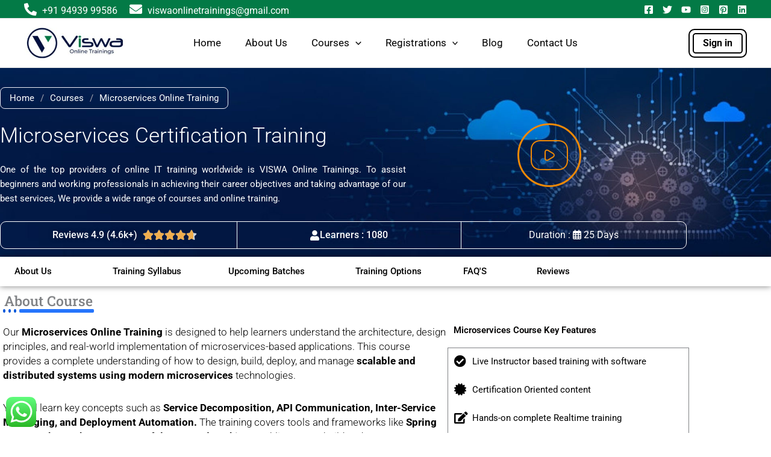

--- FILE ---
content_type: text/html; charset=utf-8
request_url: https://www.google.com/recaptcha/api2/anchor?ar=1&k=6LcYNJ0rAAAAAPA2Qcz6PuI3z77n66zMBBSMY2ih&co=aHR0cHM6Ly92aXN3YW9ubGluZXRyYWluaW5ncy5jb206NDQz&hl=en&v=PoyoqOPhxBO7pBk68S4YbpHZ&size=invisible&anchor-ms=20000&execute-ms=30000&cb=wgtiulen4ar7
body_size: 48845
content:
<!DOCTYPE HTML><html dir="ltr" lang="en"><head><meta http-equiv="Content-Type" content="text/html; charset=UTF-8">
<meta http-equiv="X-UA-Compatible" content="IE=edge">
<title>reCAPTCHA</title>
<style type="text/css">
/* cyrillic-ext */
@font-face {
  font-family: 'Roboto';
  font-style: normal;
  font-weight: 400;
  font-stretch: 100%;
  src: url(//fonts.gstatic.com/s/roboto/v48/KFO7CnqEu92Fr1ME7kSn66aGLdTylUAMa3GUBHMdazTgWw.woff2) format('woff2');
  unicode-range: U+0460-052F, U+1C80-1C8A, U+20B4, U+2DE0-2DFF, U+A640-A69F, U+FE2E-FE2F;
}
/* cyrillic */
@font-face {
  font-family: 'Roboto';
  font-style: normal;
  font-weight: 400;
  font-stretch: 100%;
  src: url(//fonts.gstatic.com/s/roboto/v48/KFO7CnqEu92Fr1ME7kSn66aGLdTylUAMa3iUBHMdazTgWw.woff2) format('woff2');
  unicode-range: U+0301, U+0400-045F, U+0490-0491, U+04B0-04B1, U+2116;
}
/* greek-ext */
@font-face {
  font-family: 'Roboto';
  font-style: normal;
  font-weight: 400;
  font-stretch: 100%;
  src: url(//fonts.gstatic.com/s/roboto/v48/KFO7CnqEu92Fr1ME7kSn66aGLdTylUAMa3CUBHMdazTgWw.woff2) format('woff2');
  unicode-range: U+1F00-1FFF;
}
/* greek */
@font-face {
  font-family: 'Roboto';
  font-style: normal;
  font-weight: 400;
  font-stretch: 100%;
  src: url(//fonts.gstatic.com/s/roboto/v48/KFO7CnqEu92Fr1ME7kSn66aGLdTylUAMa3-UBHMdazTgWw.woff2) format('woff2');
  unicode-range: U+0370-0377, U+037A-037F, U+0384-038A, U+038C, U+038E-03A1, U+03A3-03FF;
}
/* math */
@font-face {
  font-family: 'Roboto';
  font-style: normal;
  font-weight: 400;
  font-stretch: 100%;
  src: url(//fonts.gstatic.com/s/roboto/v48/KFO7CnqEu92Fr1ME7kSn66aGLdTylUAMawCUBHMdazTgWw.woff2) format('woff2');
  unicode-range: U+0302-0303, U+0305, U+0307-0308, U+0310, U+0312, U+0315, U+031A, U+0326-0327, U+032C, U+032F-0330, U+0332-0333, U+0338, U+033A, U+0346, U+034D, U+0391-03A1, U+03A3-03A9, U+03B1-03C9, U+03D1, U+03D5-03D6, U+03F0-03F1, U+03F4-03F5, U+2016-2017, U+2034-2038, U+203C, U+2040, U+2043, U+2047, U+2050, U+2057, U+205F, U+2070-2071, U+2074-208E, U+2090-209C, U+20D0-20DC, U+20E1, U+20E5-20EF, U+2100-2112, U+2114-2115, U+2117-2121, U+2123-214F, U+2190, U+2192, U+2194-21AE, U+21B0-21E5, U+21F1-21F2, U+21F4-2211, U+2213-2214, U+2216-22FF, U+2308-230B, U+2310, U+2319, U+231C-2321, U+2336-237A, U+237C, U+2395, U+239B-23B7, U+23D0, U+23DC-23E1, U+2474-2475, U+25AF, U+25B3, U+25B7, U+25BD, U+25C1, U+25CA, U+25CC, U+25FB, U+266D-266F, U+27C0-27FF, U+2900-2AFF, U+2B0E-2B11, U+2B30-2B4C, U+2BFE, U+3030, U+FF5B, U+FF5D, U+1D400-1D7FF, U+1EE00-1EEFF;
}
/* symbols */
@font-face {
  font-family: 'Roboto';
  font-style: normal;
  font-weight: 400;
  font-stretch: 100%;
  src: url(//fonts.gstatic.com/s/roboto/v48/KFO7CnqEu92Fr1ME7kSn66aGLdTylUAMaxKUBHMdazTgWw.woff2) format('woff2');
  unicode-range: U+0001-000C, U+000E-001F, U+007F-009F, U+20DD-20E0, U+20E2-20E4, U+2150-218F, U+2190, U+2192, U+2194-2199, U+21AF, U+21E6-21F0, U+21F3, U+2218-2219, U+2299, U+22C4-22C6, U+2300-243F, U+2440-244A, U+2460-24FF, U+25A0-27BF, U+2800-28FF, U+2921-2922, U+2981, U+29BF, U+29EB, U+2B00-2BFF, U+4DC0-4DFF, U+FFF9-FFFB, U+10140-1018E, U+10190-1019C, U+101A0, U+101D0-101FD, U+102E0-102FB, U+10E60-10E7E, U+1D2C0-1D2D3, U+1D2E0-1D37F, U+1F000-1F0FF, U+1F100-1F1AD, U+1F1E6-1F1FF, U+1F30D-1F30F, U+1F315, U+1F31C, U+1F31E, U+1F320-1F32C, U+1F336, U+1F378, U+1F37D, U+1F382, U+1F393-1F39F, U+1F3A7-1F3A8, U+1F3AC-1F3AF, U+1F3C2, U+1F3C4-1F3C6, U+1F3CA-1F3CE, U+1F3D4-1F3E0, U+1F3ED, U+1F3F1-1F3F3, U+1F3F5-1F3F7, U+1F408, U+1F415, U+1F41F, U+1F426, U+1F43F, U+1F441-1F442, U+1F444, U+1F446-1F449, U+1F44C-1F44E, U+1F453, U+1F46A, U+1F47D, U+1F4A3, U+1F4B0, U+1F4B3, U+1F4B9, U+1F4BB, U+1F4BF, U+1F4C8-1F4CB, U+1F4D6, U+1F4DA, U+1F4DF, U+1F4E3-1F4E6, U+1F4EA-1F4ED, U+1F4F7, U+1F4F9-1F4FB, U+1F4FD-1F4FE, U+1F503, U+1F507-1F50B, U+1F50D, U+1F512-1F513, U+1F53E-1F54A, U+1F54F-1F5FA, U+1F610, U+1F650-1F67F, U+1F687, U+1F68D, U+1F691, U+1F694, U+1F698, U+1F6AD, U+1F6B2, U+1F6B9-1F6BA, U+1F6BC, U+1F6C6-1F6CF, U+1F6D3-1F6D7, U+1F6E0-1F6EA, U+1F6F0-1F6F3, U+1F6F7-1F6FC, U+1F700-1F7FF, U+1F800-1F80B, U+1F810-1F847, U+1F850-1F859, U+1F860-1F887, U+1F890-1F8AD, U+1F8B0-1F8BB, U+1F8C0-1F8C1, U+1F900-1F90B, U+1F93B, U+1F946, U+1F984, U+1F996, U+1F9E9, U+1FA00-1FA6F, U+1FA70-1FA7C, U+1FA80-1FA89, U+1FA8F-1FAC6, U+1FACE-1FADC, U+1FADF-1FAE9, U+1FAF0-1FAF8, U+1FB00-1FBFF;
}
/* vietnamese */
@font-face {
  font-family: 'Roboto';
  font-style: normal;
  font-weight: 400;
  font-stretch: 100%;
  src: url(//fonts.gstatic.com/s/roboto/v48/KFO7CnqEu92Fr1ME7kSn66aGLdTylUAMa3OUBHMdazTgWw.woff2) format('woff2');
  unicode-range: U+0102-0103, U+0110-0111, U+0128-0129, U+0168-0169, U+01A0-01A1, U+01AF-01B0, U+0300-0301, U+0303-0304, U+0308-0309, U+0323, U+0329, U+1EA0-1EF9, U+20AB;
}
/* latin-ext */
@font-face {
  font-family: 'Roboto';
  font-style: normal;
  font-weight: 400;
  font-stretch: 100%;
  src: url(//fonts.gstatic.com/s/roboto/v48/KFO7CnqEu92Fr1ME7kSn66aGLdTylUAMa3KUBHMdazTgWw.woff2) format('woff2');
  unicode-range: U+0100-02BA, U+02BD-02C5, U+02C7-02CC, U+02CE-02D7, U+02DD-02FF, U+0304, U+0308, U+0329, U+1D00-1DBF, U+1E00-1E9F, U+1EF2-1EFF, U+2020, U+20A0-20AB, U+20AD-20C0, U+2113, U+2C60-2C7F, U+A720-A7FF;
}
/* latin */
@font-face {
  font-family: 'Roboto';
  font-style: normal;
  font-weight: 400;
  font-stretch: 100%;
  src: url(//fonts.gstatic.com/s/roboto/v48/KFO7CnqEu92Fr1ME7kSn66aGLdTylUAMa3yUBHMdazQ.woff2) format('woff2');
  unicode-range: U+0000-00FF, U+0131, U+0152-0153, U+02BB-02BC, U+02C6, U+02DA, U+02DC, U+0304, U+0308, U+0329, U+2000-206F, U+20AC, U+2122, U+2191, U+2193, U+2212, U+2215, U+FEFF, U+FFFD;
}
/* cyrillic-ext */
@font-face {
  font-family: 'Roboto';
  font-style: normal;
  font-weight: 500;
  font-stretch: 100%;
  src: url(//fonts.gstatic.com/s/roboto/v48/KFO7CnqEu92Fr1ME7kSn66aGLdTylUAMa3GUBHMdazTgWw.woff2) format('woff2');
  unicode-range: U+0460-052F, U+1C80-1C8A, U+20B4, U+2DE0-2DFF, U+A640-A69F, U+FE2E-FE2F;
}
/* cyrillic */
@font-face {
  font-family: 'Roboto';
  font-style: normal;
  font-weight: 500;
  font-stretch: 100%;
  src: url(//fonts.gstatic.com/s/roboto/v48/KFO7CnqEu92Fr1ME7kSn66aGLdTylUAMa3iUBHMdazTgWw.woff2) format('woff2');
  unicode-range: U+0301, U+0400-045F, U+0490-0491, U+04B0-04B1, U+2116;
}
/* greek-ext */
@font-face {
  font-family: 'Roboto';
  font-style: normal;
  font-weight: 500;
  font-stretch: 100%;
  src: url(//fonts.gstatic.com/s/roboto/v48/KFO7CnqEu92Fr1ME7kSn66aGLdTylUAMa3CUBHMdazTgWw.woff2) format('woff2');
  unicode-range: U+1F00-1FFF;
}
/* greek */
@font-face {
  font-family: 'Roboto';
  font-style: normal;
  font-weight: 500;
  font-stretch: 100%;
  src: url(//fonts.gstatic.com/s/roboto/v48/KFO7CnqEu92Fr1ME7kSn66aGLdTylUAMa3-UBHMdazTgWw.woff2) format('woff2');
  unicode-range: U+0370-0377, U+037A-037F, U+0384-038A, U+038C, U+038E-03A1, U+03A3-03FF;
}
/* math */
@font-face {
  font-family: 'Roboto';
  font-style: normal;
  font-weight: 500;
  font-stretch: 100%;
  src: url(//fonts.gstatic.com/s/roboto/v48/KFO7CnqEu92Fr1ME7kSn66aGLdTylUAMawCUBHMdazTgWw.woff2) format('woff2');
  unicode-range: U+0302-0303, U+0305, U+0307-0308, U+0310, U+0312, U+0315, U+031A, U+0326-0327, U+032C, U+032F-0330, U+0332-0333, U+0338, U+033A, U+0346, U+034D, U+0391-03A1, U+03A3-03A9, U+03B1-03C9, U+03D1, U+03D5-03D6, U+03F0-03F1, U+03F4-03F5, U+2016-2017, U+2034-2038, U+203C, U+2040, U+2043, U+2047, U+2050, U+2057, U+205F, U+2070-2071, U+2074-208E, U+2090-209C, U+20D0-20DC, U+20E1, U+20E5-20EF, U+2100-2112, U+2114-2115, U+2117-2121, U+2123-214F, U+2190, U+2192, U+2194-21AE, U+21B0-21E5, U+21F1-21F2, U+21F4-2211, U+2213-2214, U+2216-22FF, U+2308-230B, U+2310, U+2319, U+231C-2321, U+2336-237A, U+237C, U+2395, U+239B-23B7, U+23D0, U+23DC-23E1, U+2474-2475, U+25AF, U+25B3, U+25B7, U+25BD, U+25C1, U+25CA, U+25CC, U+25FB, U+266D-266F, U+27C0-27FF, U+2900-2AFF, U+2B0E-2B11, U+2B30-2B4C, U+2BFE, U+3030, U+FF5B, U+FF5D, U+1D400-1D7FF, U+1EE00-1EEFF;
}
/* symbols */
@font-face {
  font-family: 'Roboto';
  font-style: normal;
  font-weight: 500;
  font-stretch: 100%;
  src: url(//fonts.gstatic.com/s/roboto/v48/KFO7CnqEu92Fr1ME7kSn66aGLdTylUAMaxKUBHMdazTgWw.woff2) format('woff2');
  unicode-range: U+0001-000C, U+000E-001F, U+007F-009F, U+20DD-20E0, U+20E2-20E4, U+2150-218F, U+2190, U+2192, U+2194-2199, U+21AF, U+21E6-21F0, U+21F3, U+2218-2219, U+2299, U+22C4-22C6, U+2300-243F, U+2440-244A, U+2460-24FF, U+25A0-27BF, U+2800-28FF, U+2921-2922, U+2981, U+29BF, U+29EB, U+2B00-2BFF, U+4DC0-4DFF, U+FFF9-FFFB, U+10140-1018E, U+10190-1019C, U+101A0, U+101D0-101FD, U+102E0-102FB, U+10E60-10E7E, U+1D2C0-1D2D3, U+1D2E0-1D37F, U+1F000-1F0FF, U+1F100-1F1AD, U+1F1E6-1F1FF, U+1F30D-1F30F, U+1F315, U+1F31C, U+1F31E, U+1F320-1F32C, U+1F336, U+1F378, U+1F37D, U+1F382, U+1F393-1F39F, U+1F3A7-1F3A8, U+1F3AC-1F3AF, U+1F3C2, U+1F3C4-1F3C6, U+1F3CA-1F3CE, U+1F3D4-1F3E0, U+1F3ED, U+1F3F1-1F3F3, U+1F3F5-1F3F7, U+1F408, U+1F415, U+1F41F, U+1F426, U+1F43F, U+1F441-1F442, U+1F444, U+1F446-1F449, U+1F44C-1F44E, U+1F453, U+1F46A, U+1F47D, U+1F4A3, U+1F4B0, U+1F4B3, U+1F4B9, U+1F4BB, U+1F4BF, U+1F4C8-1F4CB, U+1F4D6, U+1F4DA, U+1F4DF, U+1F4E3-1F4E6, U+1F4EA-1F4ED, U+1F4F7, U+1F4F9-1F4FB, U+1F4FD-1F4FE, U+1F503, U+1F507-1F50B, U+1F50D, U+1F512-1F513, U+1F53E-1F54A, U+1F54F-1F5FA, U+1F610, U+1F650-1F67F, U+1F687, U+1F68D, U+1F691, U+1F694, U+1F698, U+1F6AD, U+1F6B2, U+1F6B9-1F6BA, U+1F6BC, U+1F6C6-1F6CF, U+1F6D3-1F6D7, U+1F6E0-1F6EA, U+1F6F0-1F6F3, U+1F6F7-1F6FC, U+1F700-1F7FF, U+1F800-1F80B, U+1F810-1F847, U+1F850-1F859, U+1F860-1F887, U+1F890-1F8AD, U+1F8B0-1F8BB, U+1F8C0-1F8C1, U+1F900-1F90B, U+1F93B, U+1F946, U+1F984, U+1F996, U+1F9E9, U+1FA00-1FA6F, U+1FA70-1FA7C, U+1FA80-1FA89, U+1FA8F-1FAC6, U+1FACE-1FADC, U+1FADF-1FAE9, U+1FAF0-1FAF8, U+1FB00-1FBFF;
}
/* vietnamese */
@font-face {
  font-family: 'Roboto';
  font-style: normal;
  font-weight: 500;
  font-stretch: 100%;
  src: url(//fonts.gstatic.com/s/roboto/v48/KFO7CnqEu92Fr1ME7kSn66aGLdTylUAMa3OUBHMdazTgWw.woff2) format('woff2');
  unicode-range: U+0102-0103, U+0110-0111, U+0128-0129, U+0168-0169, U+01A0-01A1, U+01AF-01B0, U+0300-0301, U+0303-0304, U+0308-0309, U+0323, U+0329, U+1EA0-1EF9, U+20AB;
}
/* latin-ext */
@font-face {
  font-family: 'Roboto';
  font-style: normal;
  font-weight: 500;
  font-stretch: 100%;
  src: url(//fonts.gstatic.com/s/roboto/v48/KFO7CnqEu92Fr1ME7kSn66aGLdTylUAMa3KUBHMdazTgWw.woff2) format('woff2');
  unicode-range: U+0100-02BA, U+02BD-02C5, U+02C7-02CC, U+02CE-02D7, U+02DD-02FF, U+0304, U+0308, U+0329, U+1D00-1DBF, U+1E00-1E9F, U+1EF2-1EFF, U+2020, U+20A0-20AB, U+20AD-20C0, U+2113, U+2C60-2C7F, U+A720-A7FF;
}
/* latin */
@font-face {
  font-family: 'Roboto';
  font-style: normal;
  font-weight: 500;
  font-stretch: 100%;
  src: url(//fonts.gstatic.com/s/roboto/v48/KFO7CnqEu92Fr1ME7kSn66aGLdTylUAMa3yUBHMdazQ.woff2) format('woff2');
  unicode-range: U+0000-00FF, U+0131, U+0152-0153, U+02BB-02BC, U+02C6, U+02DA, U+02DC, U+0304, U+0308, U+0329, U+2000-206F, U+20AC, U+2122, U+2191, U+2193, U+2212, U+2215, U+FEFF, U+FFFD;
}
/* cyrillic-ext */
@font-face {
  font-family: 'Roboto';
  font-style: normal;
  font-weight: 900;
  font-stretch: 100%;
  src: url(//fonts.gstatic.com/s/roboto/v48/KFO7CnqEu92Fr1ME7kSn66aGLdTylUAMa3GUBHMdazTgWw.woff2) format('woff2');
  unicode-range: U+0460-052F, U+1C80-1C8A, U+20B4, U+2DE0-2DFF, U+A640-A69F, U+FE2E-FE2F;
}
/* cyrillic */
@font-face {
  font-family: 'Roboto';
  font-style: normal;
  font-weight: 900;
  font-stretch: 100%;
  src: url(//fonts.gstatic.com/s/roboto/v48/KFO7CnqEu92Fr1ME7kSn66aGLdTylUAMa3iUBHMdazTgWw.woff2) format('woff2');
  unicode-range: U+0301, U+0400-045F, U+0490-0491, U+04B0-04B1, U+2116;
}
/* greek-ext */
@font-face {
  font-family: 'Roboto';
  font-style: normal;
  font-weight: 900;
  font-stretch: 100%;
  src: url(//fonts.gstatic.com/s/roboto/v48/KFO7CnqEu92Fr1ME7kSn66aGLdTylUAMa3CUBHMdazTgWw.woff2) format('woff2');
  unicode-range: U+1F00-1FFF;
}
/* greek */
@font-face {
  font-family: 'Roboto';
  font-style: normal;
  font-weight: 900;
  font-stretch: 100%;
  src: url(//fonts.gstatic.com/s/roboto/v48/KFO7CnqEu92Fr1ME7kSn66aGLdTylUAMa3-UBHMdazTgWw.woff2) format('woff2');
  unicode-range: U+0370-0377, U+037A-037F, U+0384-038A, U+038C, U+038E-03A1, U+03A3-03FF;
}
/* math */
@font-face {
  font-family: 'Roboto';
  font-style: normal;
  font-weight: 900;
  font-stretch: 100%;
  src: url(//fonts.gstatic.com/s/roboto/v48/KFO7CnqEu92Fr1ME7kSn66aGLdTylUAMawCUBHMdazTgWw.woff2) format('woff2');
  unicode-range: U+0302-0303, U+0305, U+0307-0308, U+0310, U+0312, U+0315, U+031A, U+0326-0327, U+032C, U+032F-0330, U+0332-0333, U+0338, U+033A, U+0346, U+034D, U+0391-03A1, U+03A3-03A9, U+03B1-03C9, U+03D1, U+03D5-03D6, U+03F0-03F1, U+03F4-03F5, U+2016-2017, U+2034-2038, U+203C, U+2040, U+2043, U+2047, U+2050, U+2057, U+205F, U+2070-2071, U+2074-208E, U+2090-209C, U+20D0-20DC, U+20E1, U+20E5-20EF, U+2100-2112, U+2114-2115, U+2117-2121, U+2123-214F, U+2190, U+2192, U+2194-21AE, U+21B0-21E5, U+21F1-21F2, U+21F4-2211, U+2213-2214, U+2216-22FF, U+2308-230B, U+2310, U+2319, U+231C-2321, U+2336-237A, U+237C, U+2395, U+239B-23B7, U+23D0, U+23DC-23E1, U+2474-2475, U+25AF, U+25B3, U+25B7, U+25BD, U+25C1, U+25CA, U+25CC, U+25FB, U+266D-266F, U+27C0-27FF, U+2900-2AFF, U+2B0E-2B11, U+2B30-2B4C, U+2BFE, U+3030, U+FF5B, U+FF5D, U+1D400-1D7FF, U+1EE00-1EEFF;
}
/* symbols */
@font-face {
  font-family: 'Roboto';
  font-style: normal;
  font-weight: 900;
  font-stretch: 100%;
  src: url(//fonts.gstatic.com/s/roboto/v48/KFO7CnqEu92Fr1ME7kSn66aGLdTylUAMaxKUBHMdazTgWw.woff2) format('woff2');
  unicode-range: U+0001-000C, U+000E-001F, U+007F-009F, U+20DD-20E0, U+20E2-20E4, U+2150-218F, U+2190, U+2192, U+2194-2199, U+21AF, U+21E6-21F0, U+21F3, U+2218-2219, U+2299, U+22C4-22C6, U+2300-243F, U+2440-244A, U+2460-24FF, U+25A0-27BF, U+2800-28FF, U+2921-2922, U+2981, U+29BF, U+29EB, U+2B00-2BFF, U+4DC0-4DFF, U+FFF9-FFFB, U+10140-1018E, U+10190-1019C, U+101A0, U+101D0-101FD, U+102E0-102FB, U+10E60-10E7E, U+1D2C0-1D2D3, U+1D2E0-1D37F, U+1F000-1F0FF, U+1F100-1F1AD, U+1F1E6-1F1FF, U+1F30D-1F30F, U+1F315, U+1F31C, U+1F31E, U+1F320-1F32C, U+1F336, U+1F378, U+1F37D, U+1F382, U+1F393-1F39F, U+1F3A7-1F3A8, U+1F3AC-1F3AF, U+1F3C2, U+1F3C4-1F3C6, U+1F3CA-1F3CE, U+1F3D4-1F3E0, U+1F3ED, U+1F3F1-1F3F3, U+1F3F5-1F3F7, U+1F408, U+1F415, U+1F41F, U+1F426, U+1F43F, U+1F441-1F442, U+1F444, U+1F446-1F449, U+1F44C-1F44E, U+1F453, U+1F46A, U+1F47D, U+1F4A3, U+1F4B0, U+1F4B3, U+1F4B9, U+1F4BB, U+1F4BF, U+1F4C8-1F4CB, U+1F4D6, U+1F4DA, U+1F4DF, U+1F4E3-1F4E6, U+1F4EA-1F4ED, U+1F4F7, U+1F4F9-1F4FB, U+1F4FD-1F4FE, U+1F503, U+1F507-1F50B, U+1F50D, U+1F512-1F513, U+1F53E-1F54A, U+1F54F-1F5FA, U+1F610, U+1F650-1F67F, U+1F687, U+1F68D, U+1F691, U+1F694, U+1F698, U+1F6AD, U+1F6B2, U+1F6B9-1F6BA, U+1F6BC, U+1F6C6-1F6CF, U+1F6D3-1F6D7, U+1F6E0-1F6EA, U+1F6F0-1F6F3, U+1F6F7-1F6FC, U+1F700-1F7FF, U+1F800-1F80B, U+1F810-1F847, U+1F850-1F859, U+1F860-1F887, U+1F890-1F8AD, U+1F8B0-1F8BB, U+1F8C0-1F8C1, U+1F900-1F90B, U+1F93B, U+1F946, U+1F984, U+1F996, U+1F9E9, U+1FA00-1FA6F, U+1FA70-1FA7C, U+1FA80-1FA89, U+1FA8F-1FAC6, U+1FACE-1FADC, U+1FADF-1FAE9, U+1FAF0-1FAF8, U+1FB00-1FBFF;
}
/* vietnamese */
@font-face {
  font-family: 'Roboto';
  font-style: normal;
  font-weight: 900;
  font-stretch: 100%;
  src: url(//fonts.gstatic.com/s/roboto/v48/KFO7CnqEu92Fr1ME7kSn66aGLdTylUAMa3OUBHMdazTgWw.woff2) format('woff2');
  unicode-range: U+0102-0103, U+0110-0111, U+0128-0129, U+0168-0169, U+01A0-01A1, U+01AF-01B0, U+0300-0301, U+0303-0304, U+0308-0309, U+0323, U+0329, U+1EA0-1EF9, U+20AB;
}
/* latin-ext */
@font-face {
  font-family: 'Roboto';
  font-style: normal;
  font-weight: 900;
  font-stretch: 100%;
  src: url(//fonts.gstatic.com/s/roboto/v48/KFO7CnqEu92Fr1ME7kSn66aGLdTylUAMa3KUBHMdazTgWw.woff2) format('woff2');
  unicode-range: U+0100-02BA, U+02BD-02C5, U+02C7-02CC, U+02CE-02D7, U+02DD-02FF, U+0304, U+0308, U+0329, U+1D00-1DBF, U+1E00-1E9F, U+1EF2-1EFF, U+2020, U+20A0-20AB, U+20AD-20C0, U+2113, U+2C60-2C7F, U+A720-A7FF;
}
/* latin */
@font-face {
  font-family: 'Roboto';
  font-style: normal;
  font-weight: 900;
  font-stretch: 100%;
  src: url(//fonts.gstatic.com/s/roboto/v48/KFO7CnqEu92Fr1ME7kSn66aGLdTylUAMa3yUBHMdazQ.woff2) format('woff2');
  unicode-range: U+0000-00FF, U+0131, U+0152-0153, U+02BB-02BC, U+02C6, U+02DA, U+02DC, U+0304, U+0308, U+0329, U+2000-206F, U+20AC, U+2122, U+2191, U+2193, U+2212, U+2215, U+FEFF, U+FFFD;
}

</style>
<link rel="stylesheet" type="text/css" href="https://www.gstatic.com/recaptcha/releases/PoyoqOPhxBO7pBk68S4YbpHZ/styles__ltr.css">
<script nonce="IX8agljlDKtCp_xbmH2Gvg" type="text/javascript">window['__recaptcha_api'] = 'https://www.google.com/recaptcha/api2/';</script>
<script type="text/javascript" src="https://www.gstatic.com/recaptcha/releases/PoyoqOPhxBO7pBk68S4YbpHZ/recaptcha__en.js" nonce="IX8agljlDKtCp_xbmH2Gvg">
      
    </script></head>
<body><div id="rc-anchor-alert" class="rc-anchor-alert"></div>
<input type="hidden" id="recaptcha-token" value="[base64]">
<script type="text/javascript" nonce="IX8agljlDKtCp_xbmH2Gvg">
      recaptcha.anchor.Main.init("[\x22ainput\x22,[\x22bgdata\x22,\x22\x22,\[base64]/[base64]/[base64]/ZyhXLGgpOnEoW04sMjEsbF0sVywwKSxoKSxmYWxzZSxmYWxzZSl9Y2F0Y2goayl7RygzNTgsVyk/[base64]/[base64]/[base64]/[base64]/[base64]/[base64]/[base64]/bmV3IEJbT10oRFswXSk6dz09Mj9uZXcgQltPXShEWzBdLERbMV0pOnc9PTM/bmV3IEJbT10oRFswXSxEWzFdLERbMl0pOnc9PTQ/[base64]/[base64]/[base64]/[base64]/[base64]\\u003d\x22,\[base64]\\u003d\x22,\x22w4pPdMKvwrFJTsK4cmRhw6A+woPCt8OSwr5wwp4+w7ENZHrCmMKuworCk8O/woA/KMODw5LDjHwXwq/DpsOmwpDDsEgaLsKmwooCPQVJBcOgw5HDjsKGwpBqViJNw5sFw4XCrQHCnRFbf8Ozw6PCmCLCjsKbW8OefcO9woB2wq5vOQUew5DCu2vCrMOQA8O/[base64]/CgUQkBcOIMm/CkVABw6jDuwjCknctQsOTw4sSw7/CkV19OxLDssK2w4c/[base64]/BSzCh8KSc2PDqh/[base64]/[base64]/fnE+TsOhBMOzw6PCk8O/YMK4wp8KAMKUwq3DvgIBcsK7UcOFO8O/[base64]/wrjDq3Eab8Kqwp4cFGLDizIrAcO5fsKDwrp7wrhlwrYewofDpsK9MsObacOuwqbDlU/Di3QWwr3CvMK2IMOvTMO1f8O/[base64]/[base64]/DrsK4w6fDo3bDiR3CjMODMwJrBsOhw69TwoDCkMOvwpcewph2w6c+bsOXwpnDjcK4CUrChsOBwqMVw6/Dswgqw5/DvcKaDnYTXgnCrhNBTsOYUn7DlsOWwqbCkzPDmMKLw73Cm8KSwo8yfcKKcMOHIMOHwrvDmHRpwocFwqbCp3ofMsKvQcKyVhnClXAfPMK7wqTDu8O0DzQNI0bCoUbCoHnDmEk6MsKiWcO6Q1rCmXvDpjjDvH7DmMOJesOdwrDCmMOywqtzNSPDkcODBcODwo/CpcKUHcKhSQoKTWbDisOZNsOaL1AAw5Jzw5TDhS4cw6fDo8KcwpNjw6AAVF43ICRkw5lhwpvCgXYxB8KRwq/CpggVZlnDmTxNU8OTV8OtLD3Dk8OHw4M3FcOSfQ1zwrRgw7TChsO4ViHCnlbDq8K1N14iw6/[base64]/[base64]/wrLCjww6QcO+OcOew4B/w7MuWSbDn8OgwrbDmTZjw4/CvB5qw6DCiUp7wq7DmxsKwqx9Cm/[base64]/wqPDoxrDgcKxw7/DiMOuwojCs098LzECwqA6XBDDlsKEwpk5w495w5kewr/[base64]/DllhqwpDDvC7CtcO7dMOgM8O4XGl6IcKywpXDsMKlw7d1IMOAesOHdcO9DsKlwrNaw7wRw7PCihE9woLDi2VYwrfDtTpNwrjCkXdzZSZrdMKYwqYzMcKLJMOia8O4A8OZYD50w5Z4V07Cn8O7woDCkkXCu2RNw6VPDMORGMK4wpLDrVV9VcO/w7rCkhoxw5TChcKsw6VMw63CocKPVmnClMOQXlEJw5zCrMKzw4USwr4qw7TDqA5kwoLDnVVBw5HCocOHEcOAwpknesKzwq1Aw5Iaw7XDvcOYw4FMMsOFw6TDg8KiwoNMw6HCicK8w7/CikTCigNQJRrDthttZTUFfcODfsOAw7Arwpdyw77Dtxgfw4MMwp7CmQPDp8ONw6XDksKwDMOBw556wpJFIE5tP8O+w5EQw5LDkMOmwrDCjX3Dr8O3FgkFTcKCDT1FRhYOWhHDvBsPw73Cm0ZUGMOKPcKKw4bCjX/Cl0AdwoMZYcOsAyxfwrxcRlnDmMKLw4Rywoh/cEXDuVhZcsKvw69bAcOVHkjCqMKqwqPDtibDpcOuwrJ+w5RsVsOIUcKyw7fCqMKDP0HDn8Ozw6XCtsOsEAzDtk/DnwVgwqR7wozCgsOldWHDii/[base64]/DrjkvAcOsfMKJw6PCmsOvw6jCqhQed8O8wqMNEsOSIH4XYGs5woEmwrRww6/[base64]/CmcOTbT7CmGXDi2hVJ8KMw7AHwonCv8KPUwFYJndVP8OZw4nDusOrwrfDsXJMw6dyfE7CmsOUFCDDicO2wrwuL8O7wr/ClxA/A8OxGU7CqCfCmsKWdjNNw7VFUVvDtR4swqbCsyDCqVFdw5Jbw7XDrEQwAsOiesKZwop0woA8wqdvwpPDr8KMw7DCvB/Dk8OrHhLDssOTHsOtZlbCsA4uwo4IAMKDw6PChsOyw7Biw51RwpAQZhXDqX/DuhoNw5fCnMOuZcO/IAMxwpErwqbCqMK0wqjCqcKmw73DgcKRwoJxw7oFADN2wo8ic8KUw4fDtwh+ERMUc8OywrbDgsOFBXzDrk/DjjFuPcKLw7PCj8K2woHCiRwvw53Cu8KfKMO9w7dEKRXDisK7SSkYwq7CtBvDjGFcwq9uWm99dU/DoE/[base64]/[base64]/DjcKjVsOjXFnDjWxXXsOIwqnCgibDhMKzUX9Nw5gww5ZGw6V5WEgCwrB7w4rDkkxbO8OKQMK3wrxLb2U7HETCokY8wpTDvGHDqMK3RX/Ct8OaM8Oqw73DocOBOcKPT8OFFSLCqsOpdnFcw7ovAcOUHsOWw5nDuiMKaFTDgwANw7dewqs2Xw0LOcKfRMKKwpw1w5Mtw5dBcMKIwq9ow4JtWMOLDMKnwpRtw7DCisOsNSQMHC/[base64]/CuCPCjsKiw7PDv10HP8Kow7wUVi0PZF3CtMO8YVXCh8KFwplcw6A/Un/Ckz0dwoPCqsKPw7DCtcO6w6x/YSYfBkZ4ShDCusKrUnwhwo/Crg/CjzoZwqARwrgYwpfDlcOYwp8Ew7DCssKWwqjDmzDDhwvDqTRtwqZgJnXCs8OOw5TDscKmw4bCnsOnRcKtbsOtwprClG7Cr8K6wppgwqrCunl7wpnDlMKWBDYswonCiArDvyXCt8O8wo3CoU1Rwo9awqHCncO1D8KWT8O3JGNZCx8YNsK8wrgcw7opT2IaTMOCB0UuAg/DhhRQSMOkCBo7CMKEBFnCuXLCqFA7wpFhw7bDicONw6RDw7vDjxMRDjdiwovDvcOew5bCuwfDrx7Di8KqwotKw7jDniBXwr3DpivDt8Khw7rDsUUEwpYJw415wrbDjA7DlE7DswPDq8KvCUXDqMKrwpvDv0sJwrIFCcKSwr9KC8KnXMO1w4PCkMO/Ky/[base64]/CuXI0wpNHwqrDqlXDrsOPwrdaM8OMwq/DlsOLw7rCkMK0wptTHwjDvwRwXcOrwqvCk8O3wrDDkcKuw4DCmsKAJsOFR1LCn8O6wqMtCFZoA8OMP2nCg8Kdwo3Ch8OyesK8wrDDvkrDjsKLw7HDgUllw5zCo8KlIcOJKcOJR1l7NsKuRRFaBB/CvUddw61UISBjT8OwwpzDiW/CuQfDpsO/W8OZOsOzwrnCo8KDwprCjzNQw6lVw7AgaXoXwprDvMK1N04FV8OWwoJvX8Kpwq/DtSDDgcKuLMKNasKkZsKUVMK7w61Jwrlbw4gfw7gkwogZdDPDoVjCljRvw7A/[base64]/CscOIQD1ywqHDo8OYw7LCj2/Dn2/Cn8OuwonDpcK2w4w3wrDDoMOew4zCuwZmKcOPwpHDk8K+w4AMbcOow5HCucOQwooFLMOCHzzChXoQwoLClcO0DEvCuCN1w4RXQSReVU3ClsOGbDwVw4VKw4YnVhJ4SGsUw63DgMKCwrVxwqsrAmoFY8KMfRM2FcKIwprDnsK/H8KrWsOWw6TDp8KtGMKZQcKQw4Eyw6ljwpjCv8O0w4EvwqN3w67DvsKdLcKjHcKfQGvDt8KQw6A2KnDChMO1NF3DiQPDrWHCh3MQcCzCoS/DjXFwGUl3F8OBS8OLw6pQFW3CuS8bCsKgXjJfwrk7w5vDrcKKEcK+wqvCj8Ktw5ZUw51uHMK0EmfDqsOiT8O2w5vDmR/[base64]/CisKhwqzDoGHDiF/Cq8KRVwlCJcKMw4oiWVHCp8KOwq4nPFDCjsK2T8ORXF0XOsK/Lzo5BcO+ScKaPg0UdcKewr/DqsOAFcO7NwY8wqXDmyIwwofCuhLDjsODw4c2NADChcKTeMOcH8KRb8OMDTZowo4two/[base64]/DkcOSYcO0wpTDs8ODacKwwp7Dh8OGw7QXb8OUwrQkw6TCjz1rwq8Ow6s5wogZbBbCrHl3wqEPKsOjN8OBOcKlw6NqV8KsX8K3w4jCq8O6RMK7w4fCnDwUKQzChnnDixjCpcKHwr10wqZswrEdEsK5woBnw7RvP2fCpcO/wrvCpcOOwr/[base64]/DjsOQwo49A2vDpsKUJQldKXjCocK5w6UIwqlZSMKRWUTCn0kkY8Kaw6fDt2t5I08ow4jCjh9awpAzworCvVDDnH1LA8KGEHbDm8Kyw7MTYiTDpBfDti9WwpHDrcKPUcOnwp1mw6jCqsKEAWgMQsOXw6TCnsK/csOZSwXDkW0Ra8KEw43CvhJEw4g/wrkFekLDjsObeSLDo0RPRsOSw4ZdY0vCrnTDq8K5w4DDuE3CscKrwptpwqPDmTteCHQMNFp0w4Q+w6nCgC7CpAXDqFZHw7F5LmsLIkTDpsOZKcO+w4oOFQpyWhTDkcKCQUR7YmkuRMOxcMKKMQJ2REjCjsOOUsK/EBBgMzR8Ayogw67DhSlSDMK3wrXCmSjCmFZdw4EawrYfHU8Jw6HCgV7CiA7DnsK/w5Vfw4oXIcO4w7k2wrfCksKNOhPDtsOXTMKBHcKsw6nDuMKtw4rDnDHDs29WPDPCvnxyP3bDpMOmw4Qjw4jDjMKzwoHCmg5kwrgILW/DoSg7wrjDpj7Du3FfwrzDjnHDiwTDgMKXwrsDHsO+H8OGw7HDuMKaLkQuw53CrMO0FkkHbsOaaxDDnjsCw7LDu25ResOlwo5YFyjDrWdtw4PDu8OFwogZwpVKwrLCosKkwqNELBXCuBprwqZrw4LCicKLdsKtw77DtcK4Dwsvw4I/AsO+AxfDjWV2cXHCvsKIU1/Dk8K8w6DDkhNwwqfCrcOvwqMEw4fCsMOZw4DCkMKhK8K0cGx7S8OgwoogQ1TCkMOpwpLCrWXDpMOWw4LCiMORVFJwawjCgxTCqMKFAATDiWPDjwTDlMKSw79+wpxaw5/CvsKMwoPCjsKfdEHDnMKuw5MEXyABwpU+F8O6NcKTH8KHwpBywpzDmsONw54NVcKkwq/DhiI7wqXDnsOTWsKswpc0asOMZsKeB8O4RcKVw4bDqn7DjsK4HMK1cjfCkS3Ds3gqwrd4w6/DlljCp3bCrcKzasOzKzfDg8O6Y8KyfsOLcSTCo8O3wqLDuHoIGsOjH8KKw7jDsgXDj8OHwq/[base64]/Dg0wLNCjDisO5PcObwo3CiMKkIMKOw7vDisOxw7ZxKX4OS1YqRAAxwoXDmMOawr3DqjQsQz0Wwo7ChHtXUsO4UXRJbsOBDQ4abSjChcOBwqwqPWvDimfDm33CiMOLW8Ojw6gOV8OYw47DnkbCiV/ClQ7DpsKYEFtjwq5jwpDDpH/DmQ1Yw5BpO3d+WcOPc8Oxw47CpsONRXfDqMKqRcOhwpIkS8Kpw4Jzw7/[base64]/CoMKYworCrHvCjMOCKUh1P8OCw5zDjV4+w4DCiMOAesOqw6J/[base64]/AibCgMKsdDjCssO/R8OSw4DDkRvClsKUw6bClU/CvxTDuE3DqQo5woQnw5g0VsOSwrkrei9xwrvDqxTDhsOjXsKdOF7DmsKnw4jCmGY6wp8zd8ORw7Utw4B5EsKwVsOWwrtXZE87JMKbw7t1VcOMw7TCnMO0NMKRI8OdwoPCtGYJPywKwph6fHrChBXDgk0JwonDgW5HYMOSw5/DjsKpwr1ew4fCi2EBCcKDc8KfwqBGw5zDtsOYwr3CocOlwr3CvcOuZzbCjQpmPMKSGw1SV8O8AsOowqjDqMOlQiPClkrCgDHCujEUwpJjw6lAAcKTwoDCsFAzZgFiw6EKYzl/wqHCrnlFw4h/[base64]/CuHl/BcOsQQU/VVXDjUQHBB/DlyLDpMOrw5nCkX9hworCoHAWQlNIccOzwoQuw5Vxw4tnCGXChmMvwoJgZ3XCphDDgC7DpMO5w7jCoCJ0XMO/wo/Di8OPMl8Sdk9hwpMeWsOGwp3Cp39fwpd3by0Swr94w5/CgTMgTSwSw7RRd8K2JsOZwp/Ch8K9wqNnw7/CshPDpsK+wrsmJ8KvwoRfw4t5aXl5w74kb8KAXDDDrcO5MsO2XMKtL8O4CcO1bjLDvcOnMsOyw5Q5FT0DwrnCvmXDlw3DgMO2GRfDqE8Sw7xCJsKyw40zw5VqPsKMdcK/GwkCCwgew6QWw4fDvjLDq3E/w53Cs8Olbj04csK5wpTCjkBmw64FfMO4w7nCnsKOwqrCl2jCi1tnKVgue8KwGcOtYMKWKsOUwqduwqBcw6AVLsOxw5VAe8OMfmUJA8O8wporw4XChA0zDnt5w5BxwpXCrStIwrnDk8ODDA8/[base64]/[base64]/DhwzDssOrNcObw4Bfw6Fww5gZwq5MXxTDsEIew5sDfsOMw4oleMOtR8KaMGwYwprDjlHCuGnChgzCi2HCgW/DgHAPTizCgHDDvWp4QMOpwqQTwqNfwr0Sw49lw6RlbcOYKzvDk09nOMKew7l3JwpCw7JSPMKww41gw7LCqMOEwq1VUMONw744SMKYwp/DgsOfw5vCtARDwqbChA4KC8OeIsKDR8KEw7Mfwpcbw4wiUQLCk8KLKDfCtMKICHEJw53CiBwiYgLCqsO5w4g6w6UCPwpddcOrw7LDuHDDg8OkQsOSVsKUK8O5bFbCiMK0w6rCswIHw6nDvMKtwrLCugJRwrTDlsO9woR/wpdjwr3DvFsBNkXClcOTdsO/w4Rmw7LDtibCl0g2w5hzwp7CqDjDigd6EMO6P0/Dl8OULxDDuiAWJMKLwonDh8KbAMO0FDE9w7lTAsO5w5jCl8KqwqXCocO0a0M7wprDnXRoF8OOwpPCqBsVSx/DqMKUw5oMw6zDhVRhHcK/[base64]/wqDClijCkEIww64qw4zDoBnCuMKjdcKJwrXDjMOSw6hWPnt3w75lc8KbwozCjFfCucKiw40ewprCusKUw4bDui9uwrfClX9tIcKKBBpfw6DDksOZw5jCiBIZfMK/LcObw7MCS8O9IylCwoMiOsOyw6BSw7Qnw5nCkEAHw5PDl8KIw5DCv8OcdVo+A8KyA0zDljDDggtsw6fCjsKxwo3CuRvDsMK7eiHDhMKBw7jCr8KwTlbDl2XCn3sjwonDscK/GMK5VcKlw5F/wpXCm8ONwow7w6DCscKrw6HCkXjDkUVNUMOfwrkWAFrCgMKXw4XCqcObwq3CnU/CocKCw73Chi/CuMKww6vCqcOgw7V8E1hCL8OPwpQlwr5CLcOAJT0Wc8KJCTXDlcKILcOSw7jDgwXDu0Zoezh2w6HCj3IZX3PDt8KWGhPCjcOaw5dnZkDCrCTCjsOwwpJFwr/Dm8OqWy/DvcOyw4EPbcKswr7Dh8KpFD54c3DDpC4rw41UfMOkDMOuw71zwqI7wr/DusOtIMOuw4sxwqDDjsOEwoA/[base64]/DoMOuw5J8YzZNw4rDu8Ovw5xLKQFQw7DCrEjCv8OvUcKLw6rCsgJswrl5w7M3w7TDr8Ohw51lNFbDqArDsF/DgcKASMODwpYTw63CuMOjKhzCt2DCgm/Ci2XCvcO4RMOcdMKlKw/Dn8Knwo/CpcOYVsKMw5nDmsOhFcK1IcK8LcKIw5UAUMO6FsK5w7XCr8KBw6cVwpFFw7wXw78lwq/DusK9w5zDlsKMHxhzCjlsM39owoVew4PDs8Ojw7PCj2DCrcOxTmk6wpNTP0kjwpptSE/Dmm3ClTsuwrBgw7YWwrd0w5gFwo7DmQxkW8Ktw7HDrQNxwqrCkUnDqsKXY8KYw5rDlsKPwonCi8OEw6PDkkrClFpRwqjCn2tYHcOiw40EwqLCoS7CmsKKQMKDwqPClcKlO8Knw4wzJzDDj8KBClZYYkpLMRdAaQfCj8OyeXtaw7pRwq9WNTt/w4fDpMKcWRdTZMKTWmZHUHIAecOoJcOOCMKUWcKwwpEewpBqwqYgwrohw5RjYg4RN3opwrwfIUHDssK+wrZ5w57Coi3DrSnDr8Kbw47CjgDDj8O4dsKgwq11wp/Cm1UGIDM7A8KIPC8pMMOgW8Omf1jDmDHDq8KuJAtXwrYJw755wojCmMOtVGRIXMKMw5DCswzDlB/[base64]/CpA/CliPDowJVIcKMwrbDkWFFND0OCRpWAVtkw4JVOiDDpVTDjcO6w7vCsFg+THHDhTshPGnCu8O8w7A5ZsKke1gwwpJnfnB/w6/[base64]/[base64]/DjMOBwrnCiER8DsOyFisVw4Jvw5vDsC3CnsKAw5Vow5/DpMONVsKiGcKuZsK0VcKqwqIrfMOfOk0nZMK0w4LCjMOYwp/[base64]/Dq8OtAMOuwpAoN8KTRMKGwp/ChlQOZDjCr0fCg2DDk8KDw7/DuMOJwq9hw6ALczjDoi7CoQjDgj3DjsKcw75/JMKmwq1/ZMKNL8OmBMOaw5TCmcK+w5pJwqdIw4DDpyQww5MBw4DDjTcjRcOsYMKAw77DncOcUx85wqvDpTVNfjBGMzDDkcOkfcKMWQRscsOoWsK8wo7DisO6w4nDhMK5Q2XCg8OofsOKw7nDgsOCWkfDqWQuw5TDhMKrQTbCt8OGwq/DtlbCm8OOWMO4AsO2QsKXw5HCqcK5BsOawq8iw5taHcO+w4RcwrcJQwdDwpBEw6HChMO+wrZzwpLCjcOMwohew5jDr1rDjcOXwovCt2gKPsK4w7nDigMcw4J4KsKtw7oNJcO0DCh8w7cZfMO/[base64]/DoC44w4bCkxXCrMOAw7g7Wg4iBMKHGkPCvcKcwpA3aCLCpXUjw6DDlMO+XcOdZHfDnwcxwqQAwoA8ccOTesOqwrjCi8ObwodUJwxiYVDCkRLDgTXDi8OlwoYsTsKKw5vDt1UMYCbDrn/Cm8KBw5XDpG9Ew6/[base64]/[base64]/RnbCpcOAw57CmFVvwpNEwqPDucOEecKXwrPCiBs3wrNccXjDoQHCmR1xw5AmLzLDjz0Qw7drw7lOC8Kgb2Rww4VxecOQGW49w5BIw43Ci1Yuw50Pw7duw7/Cnjh8IE03YMOuF8KIccKQIHNJAsK6wpzDrMOEwoU2SsKhY8KxwoXDsMK3IcO7w4TCiCN4DsKbS0AAX8OtwqRveH/DtMKZw71ZbX0Sw7JwS8KCwrhObcKpwr/DritxfkEyw715wrkcEWM1fsKDTsK+JU3CmMOowrzCjWJVIMOYCwcOw4rCmMK9HsO8JcOAwolgwrfCuxEYwqIPclfDgUwAw4YwMFXCqMKuZh0jQ1DDqcK9VSDCkWbCvzhVAS4PwrHCpj/[base64]/[base64]/wqUPwrsjw5TDnBbCoMKSw4lmw5M9w6hrwp9SLcK1FFPDkMOXwoTDg8OrMMKpw7/Dp0gsfMO5fWrDqmxnWsKMKcOfw6d8dChMwqEbwq/[base64]/[base64]/wpw1CsKcOXbCpcOOw4bCgFfCkB5gw4zCkcO4w7AiWnNmBcKQJwzCtx7CgGsMwpLDisOMw6/DvgbDoCleJwJ1bcKnwo4OBsOqw6JZwp5zN8KkwpHDkcKuw587w5fCvDlOCkjCtMOmw4dGZcKMw6XDlsKnw6HCmAgfwrZgAAEgRVIuw7NtwrFDw4hAMsKzH8K7w7nDq3xvH8Olw73CisOnCFdww5PCmQjCsVLDjULDpMKiRSgeCMOcbsKww45jw7HCl0XDkMOow6/DjcOww5INI3FEccKUBi3Ci8OFHiUlwqYqwq/DqMOAw47Ct8OCwpTCjzlmw6TCs8K+wpcDwrTDgwZuwoDDp8K3w75NwpQXLMKcHcOIw6fDtGtSeANjwrjDncK9wr/Ckl3DqVfDpiLCtXvCnDPDhlYcwphTWSXCiMKMw6nCosKbwrZ4NDLClcKYw7HDu2JRJ8Kuw5jCvyd7wpBYAHYgw595A0rDnyBuw6hIcXBXwqbDhlIdwpcYCsOuaEfDuybDgcKOw5rDuMK/[base64]/ChMKBcMOnw5EHwpRIaHtfw7xFwo/CiMKPf8KUw4AZw7DDs8KvwqLDolk4dsKYwrbCu3PDm8Oew4UzwqRuw5DCtcO5w7DCjxhVw7R8wot7wpnDvybDmCFMSkd7McKrwrMIXcOCwqzDlH/DicO7w7JFSMO8Tm/Ck8KuBRocZhgKwosnwpVPQ1HDucOkVG7DtMOECHsnwp42BcKTw6/CpgTDml7ChyDCsMK9wrnDusK4bMK0Tz7DlHJdwpgQasODwr4ow4YDVcOEC0XDm8KpTsK/wq3DjMKQVW8iKMKOw7fDhmVvw5TCkgXCp8KvD8OmCFXCmkXDuybCi8ObKX/[base64]/Dj3HDscKCO8OCwoXDvjfCrjJ1OcOkEiBJGcOvw5dyw5AywqfCosOuCwh3w57Chy7Dg8KEczhfw57CsSPCqMO8wrLDqkTCohs/U2/DrwIJJsKawovCnBXDk8OEHwvCtx1oCGlHccKoQz7CscOjwqE1wqMcw6EPNMK4w6bDgcOWwojDjEzCvhQ3DcKAGsOwTmTDlMOmdgMMa8O0fmhRHG/DpcOQwr/[base64]/DmMKMdncxH3zCuAQSw746ZnkUwoYGwpEWNhXDu8Ojwq7DikUyeMOUP8KVF8KyZW4eSsK1CsKwwq46w63CoSRBDxHDlmc7FMKTLVNYPSgIMW1BKwrCvBnDtknDvDwrwoAPw4Z/[base64]/[base64]/wovDhgDDpsOYBhPDsCjCpGUBZMKNwqrClQDCmzzCi0zDtUPDvz3CrkFqXDDDmsKkXsKrwqXCtcK9QQ43w7XDscOnwolsTBYKb8KQw4Juc8Ocw4hsw6zCqsKoImcjwpnCkzocw4TDm1FTwqcUwp4ZT3/Cs8KLw5rClMKIdQ3Cul7Co8K1B8Oyw4RDd2jDg3fDhVAnE8Olw6kwYMKSKgLCuEXCrRFLw7kRDSnCkMOywqowwr/[base64]/wqZ2N8OtSMK5w4TDisKSw7ZjGgrCscOgw73DukrDq8Obw4jCssOlwqE6a8OUQ8KIV8OZW8OwwrU7KsKPbDtOwofDtExuwppdw4fDpEHDrsODYcKJRB/[base64]/Djx87woFhwqIhVWIsw6DDiMOCey/CtifChsKtecKgN8K9PQpWd8Kkw5bCpMKQwr93AcK4w5dNABk/ZTvDo8KFwrRGwqkeGsKLw4ABIVZcASfDqRBywozCvMOFw5zCizpmw784ZRTCvMKpHnNuwp/CvcKGZgZOAWLDs8Olw50Kw6jCsMKbEGEXwroeU8OwfMKxHQzDkwkBwqgCw7bDu8OiAcOrfyI4w6rCg3Zow73DhsO6wrfCoGIwZA7CjcKOw5NhFShLMcKQEjhjw51BwrsJWhfDhsKsGMK9woQjw6pWwp8Dw49swrw3w63DrU/CrjgQJMOkLSEaX8OXJcOqBxPCtxwPM2N6BhsTJ8KzwpN2w7NdwoPDusOZC8K4OsOcw5XCn8OLXFDDi8KNw4fDoB03woNgw7jDscKQHcKuAsO0aRV4wo1VTsO7Om0EwpTDmRTDtBxJw6tldhzCiMKZJ0VwBDvDt8OTwp1hE8Kqw5TCmsO/w4LDigErU2TCnsKEwpfDn3gPwqvDusOPwrg2wqvCtsKRwqXCrcO2aSgrwrDCunXDpBQWw6HCgcKFwq4IKsK/w6MJOcORw6kBbcKew6HCk8Oxb8KlLcOzw7nCj2XCvMKFw7g6OsOIHsKtIcOJwrPDssKOMsOGVFXDq34zwqYDw6fDh8O1f8OERcO5NMO6MXJCdVPCqz7Cp8KrHRZuw6Qqwp3DqXN6cSLCkRVqWsOrL8O3w7XDuMOJwp/CjCDCjWjDtg1ww5vCjg3CtMOuwqXDpAvDk8KdwqBew59fw4wAw6Yabj/[base64]/[base64]/[base64]/wrnDq1DChcK5VkZiHi7DsMO3LMOVwqTDosKUTwLCqDvDrERow6TDksOzw4NWwrLCkn3Dvn/DlgphZ0AaE8K8e8OzbcO3w4Iwwq5aKCvDlEsXw61tKwrDu8OzwrdHdcKxwpIaYRtbwp1KwoYvQcO1eivDiHJsRMOIHi5JasKjw6kUw7DDqsOnf3/DsxPDmQzCn8OnYwTCg8OQw6bDv2XCosOywpDDtx1zw4LCgsOwGhhnwp5vw6lcCwnCrAFOZMOdw6V5wonDp0hbw5JFJMKTUsO2w6XCl8KbwqDDpEYAwq8MwpXDkcOUw4HDg2DDrsK7M8Ovw7/CiRRgHVIyNAHCpMKrwqdPwp1Rw6tkb8KhCMKpw5XDlg/CtVsHw7JPPVnDi8KywrpqUkxZGcKrwqRLYMOVXxJ4w7IZw55PCQLDmcOtwp7CisK5aiwewqPDhMKiwojCuhXDr2TDvlLCg8Omw6Zhw48bw4fDrhDCuxINwocoaw3Dq8K1PgXDg8KoMz/[base64]/DrMOhwqfDmsOxw7rCt1BAK8KVwrIqPwBSw6TCiiLDv8OAw4rDhsK9FcORwpzCnsKMwp/CvytIwqQRSMO/wqhIwqxsw77DlMOOEkfCoVbCnjZwwrcMHcOpwqTDu8KkYcOkwo7Cm8KGw7cSIxXCksKUwq3CmsOrOVXCt1VdwqLDgBN/w6XDl1HDpXt3SAd7AcOoY0Jadl/[base64]/dwEAwrVzIMK+wqXCrsO/[base64]/FmAbQ8OkA2dNw7hgAMOaw5zCqFZ+CUDCtRvCji8Rc8KIwp5KdWY8QzjDksKWw5wUCsKsScOcRx9Xw5R4wr3ChHTCgsK8w5/Dv8K/w77DmToxwpPCq2sWwp/DtMOtbMKvw4zCm8K+eVPDscKpU8KoDMKtw7B6AcOOakLDo8KoOj/Dp8OYwozDh8O+EcKZw5TDlXjCosOdcMKJwqYyRwHDo8OMEMOBwqhnwoFBw5MvNMKXTW9QwrZSw6kgNsK3w5zDqU4jZcOsahdbwpXDjcO3woFbw4AEw6M/wpLDiMK6U8OYMMO+wohYwpjCll7Cu8OUEXpRFcOgGcKUXldseUjCrsOjAcKPw4ouAcKewol8wrV5wr5JS8OUwqHDvsOZwpULMMKkPcO3Kz7Dh8KmwqvDvsK6wqTCml5oKsKaw6HCk105wpHDocOiK8OCwr3CmMOTZnxUwpLCrR4Tw6LCoMKrZk86esORb2/DgMOwwpbDlAF0FMK+FnvDn8KTLAJiZsOGey1nw7zCo0Mtw4h3NlHDrsK0wo7Dk8Odw6PDn8ONTsORw5HCmsK5YMO3w5fDgMKuwrvDh1g3JcOkwozDoMOXw614Dn4lQMOKw4/DugFww4xdw6LDtEdXwobDgUjCtcKkw7rDl8OCwpLCjcKgTMONJMKZQcOKw6dNwrtFw4BSw5/CrsOzw4gGe8KFX0/CkyTDljnDjMKbwr/CjWjCo8KiKjQtX3jCnhnDtMOePcOkaSzCs8KeBVIlAcKMeVnDt8OqCsObwrYdfWxAw6PDjcOzw6DDt0Fvw5nDmMKNasOiPsOsYmTDvk9RASLDonfDsyfDpAcEwpBxFMOlw6R3CsOjfMKwPsOewrtnJynDicKBw45MI8OywrhEwpnCtBkuw5/Dsy0bZn11JzrCo8KBwrdjwq3DoMOOw7JTw4fDtlQMw5gWbsKoYcOxNsKjwpDCicKePBTCkWUQwp8zwoYVwr0Ew6F/[base64]/[base64]/[base64]/w4nCvMOfw7JlYsOQbxXCgjHDocKEdXPCly5rGMOMw4Ugw5LChsONEC7CqD8LZcKXDsKUIRoyw5IGMsO0J8OnZ8OSwpFzwplXaMOTw5YLCht0w41fX8Kswopqw5hsw6zCjWJrR8OkwoECw5A/[base64]/Dln7CicOAw7wxQMKRPMKMQ0dMw7hAw5RGeic3VcOeR2jCpG7CvMOVFSnCpWvDvVwoK8KuwqHCn8ORw69nw4IZwoksZcOkDcKoDcO/[base64]/[base64]/[base64]/DuynDiFgkIcOtw5vChidFw53DmsO9ZWZqw47CrsOCFkjCsnNSw5l/[base64]/DhsK+wqHDrcKkw4TCkMKAw651T8K4wqIowrrDtsKKGmIyw5DDgsK/woTCpcKjGMKxw65PMFB2wpswwp5ze2cgw6I/GMKCwp8KBj/DnAJwbUDChMKhw6bCn8OpwoZrYUPCoCXCgCHDhsO/KzTCgi7CssKhw7Nqwq3Di8OOdsKkwrMjPw9gw43Dt8KmYRRFI8OYc8OdNE/CscO0woxkHsOaNitIw5LCgsOuacOzw7zCnU/Ch30tFQh1J1vDrcKBwozCkU4fYsO5EMOew7fDp8OoLMOxw4Z9I8OOwpQewoJFwr/Cj8KnDsOjwpzDgMK2HsO8w5LDh8Otw4bDulXDlhRDw71WBcKRwoDCuMKtb8Klw6HDj8K4JhAUw7jDssO1L8KSZ8KGwpAITcK2HsKdwopbf8K2BxVTwq7Dl8OgIGwvL8KDworCpx5IR2/[base64]/DgcOwwr/Cg31lWiMhdDjChMKRBzodw5teW8O1wptPRsOVcsKpw77DhHzDicOHw5rDsRpWwoTDpDTCtcK6eMKNw5TCiRd/w45iAMONw6ZLB03DvXFHKcOqw4jDqsOOw7TCoxp4woA2Pm/DjTnCsGbDssOJeEEZwrrDnMK+w4fDhcKEwrPCocO7GjTCiMKMw5nDqFYXwqTDj1HDicO2Z8Kzw6zCjMOuVw7DqwfCicKvEsKrwqbDojlIw4LCu8Klw7tbK8OUB0nCscOndmd1wp3CthRKGsOTwo9dPcKWw7hqw4oPw4QDw60FWsKhwrjCicKrwq7CgcO5CEPCs2DDlx/[base64]/DiFQJUcO8w4nCkD5VEg3DqxTDqGIrwotwEcKRw4jCncKwBCQTw4/[base64]/[base64]\\u003d\x22],null,[\x22conf\x22,null,\x226LcYNJ0rAAAAAPA2Qcz6PuI3z77n66zMBBSMY2ih\x22,0,null,null,null,1,[21,125,63,73,95,87,41,43,42,83,102,105,109,121],[1017145,449],0,null,null,null,null,0,null,0,null,700,1,null,0,\[base64]/76lBhnEnQkZnOKMAhmv8xEZ\x22,0,0,null,null,1,null,0,0,null,null,null,0],\x22https://viswaonlinetrainings.com:443\x22,null,[3,1,1],null,null,null,1,3600,[\x22https://www.google.com/intl/en/policies/privacy/\x22,\x22https://www.google.com/intl/en/policies/terms/\x22],\x22YJhSmDVMN1N1z8QnLgJq3ZKPiXt7z0ibw44R9BpgIeg\\u003d\x22,1,0,null,1,1769293919859,0,0,[23,101,165,43,157],null,[192,137,101],\x22RC-BCwdnFuTcB481g\x22,null,null,null,null,null,\x220dAFcWeA5MFMzmoHplErz-ouN6AtvqgNK1iBPMtmUXuMU9e2Y0gzvCT2I7Yl_kUsCAK8YGjSxSELX_6sOfo-QorLA7ezNRbBGuXQ\x22,1769376719866]");
    </script></body></html>

--- FILE ---
content_type: text/css
request_url: https://viswaonlinetrainings.com/wp-content/uploads/elementor/css/post-18446.css?ver=1769119558
body_size: 3612
content:
.elementor-18446 .elementor-element.elementor-element-3c82a9f:not(.elementor-motion-effects-element-type-background), .elementor-18446 .elementor-element.elementor-element-3c82a9f > .elementor-motion-effects-container > .elementor-motion-effects-layer{background-color:#E31717;background-image:url("https://viswaonlinetrainings.com/wp-content/uploads/2022/09/mail.jpg");background-position:bottom center;background-size:cover;}.elementor-18446 .elementor-element.elementor-element-3c82a9f > .elementor-background-overlay{background-color:transparent;background-image:linear-gradient(170deg, #004973 44%, #04776A 72%);opacity:0.76;transition:background 0.3s, border-radius 0.3s, opacity 0.3s;}.elementor-18446 .elementor-element.elementor-element-3c82a9f > .elementor-container{min-height:353px;}.elementor-18446 .elementor-element.elementor-element-3c82a9f{transition:background 0.3s, border 0.3s, border-radius 0.3s, box-shadow 0.3s;margin-top:0px;margin-bottom:-39px;}.elementor-18446 .elementor-element.elementor-element-88986d7 > .elementor-element-populated{padding:0px 10px 0px 0px;}.elementor-18446 .elementor-element.elementor-element-b64fc95 .eael-breadcrumbs .eael-breadcrumbs__content a{color:#FFFFFF;}.elementor-18446 .elementor-element.elementor-element-b64fc95 .eael-breadcrumbs .eael-breadcrumbs__content{color:#FFFFFF;}.elementor-18446 .elementor-element.elementor-element-b64fc95 .eael-breadcrumbs .eael-breadcrumb-separator svg path{fill:#A5A4B0;}.elementor-18446 .elementor-element.elementor-element-b64fc95 .eael-breadcrumbs .eael-breadcrumb-separator{color:#A5A4B0;margin:0 10px;}.elementor-widget-heading .elementor-heading-title{font-family:var( --e-global-typography-primary-font-family ), Sans-serif;font-weight:var( --e-global-typography-primary-font-weight );color:var( --e-global-color-primary );}.elementor-18446 .elementor-element.elementor-element-20f0fac0 .elementor-heading-title{font-family:"Roboto", Sans-serif;font-size:35px;font-weight:300;font-style:normal;color:#FFFFFF;}.elementor-widget-text-editor{font-family:var( --e-global-typography-text-font-family ), Sans-serif;font-weight:var( --e-global-typography-text-font-weight );color:var( --e-global-color-text );}.elementor-widget-text-editor.elementor-drop-cap-view-stacked .elementor-drop-cap{background-color:var( --e-global-color-primary );}.elementor-widget-text-editor.elementor-drop-cap-view-framed .elementor-drop-cap, .elementor-widget-text-editor.elementor-drop-cap-view-default .elementor-drop-cap{color:var( --e-global-color-primary );border-color:var( --e-global-color-primary );}.elementor-18446 .elementor-element.elementor-element-d1a3488{text-align:justify;color:#FFFFFF;}.elementor-bc-flex-widget .elementor-18446 .elementor-element.elementor-element-a9de41e.elementor-column .elementor-widget-wrap{align-items:center;}.elementor-18446 .elementor-element.elementor-element-a9de41e.elementor-column.elementor-element[data-element_type="column"] > .elementor-widget-wrap.elementor-element-populated{align-content:center;align-items:center;}.elementor-18446 .elementor-element.elementor-element-a9de41e.elementor-column > .elementor-widget-wrap{justify-content:center;}.elementor-18446 .elementor-element.elementor-element-a9de41e > .elementor-element-populated{padding:60px 0px 0px 0px;}.elementor-widget-icon.elementor-view-stacked .elementor-icon{background-color:var( --e-global-color-primary );}.elementor-widget-icon.elementor-view-framed .elementor-icon, .elementor-widget-icon.elementor-view-default .elementor-icon{color:var( --e-global-color-primary );border-color:var( --e-global-color-primary );}.elementor-widget-icon.elementor-view-framed .elementor-icon, .elementor-widget-icon.elementor-view-default .elementor-icon svg{fill:var( --e-global-color-primary );}.elementor-18446 .elementor-element.elementor-element-94b0098 .elementor-icon-wrapper{text-align:center;}.elementor-18446 .elementor-element.elementor-element-94b0098.elementor-view-stacked .elementor-icon{background-color:#EF8907;}.elementor-18446 .elementor-element.elementor-element-94b0098.elementor-view-framed .elementor-icon, .elementor-18446 .elementor-element.elementor-element-94b0098.elementor-view-default .elementor-icon{color:#EF8907;border-color:#EF8907;}.elementor-18446 .elementor-element.elementor-element-94b0098.elementor-view-framed .elementor-icon, .elementor-18446 .elementor-element.elementor-element-94b0098.elementor-view-default .elementor-icon svg{fill:#EF8907;}.elementor-18446 .elementor-element.elementor-element-64d9a038 > .elementor-container > .elementor-column > .elementor-widget-wrap{align-content:flex-start;align-items:flex-start;}.elementor-18446 .elementor-element.elementor-element-64d9a038{border-style:solid;border-width:1px 1px 1px 1px;border-color:#FFFFFF;margin-top:0px;margin-bottom:20px;padding:0px 0px 0px 20px;}.elementor-18446 .elementor-element.elementor-element-64d9a038, .elementor-18446 .elementor-element.elementor-element-64d9a038 > .elementor-background-overlay{border-radius:10px 10px 10px 10px;}.elementor-18446 .elementor-element.elementor-element-37f914bd.elementor-column > .elementor-widget-wrap{justify-content:center;}.elementor-18446 .elementor-element.elementor-element-37f914bd > .elementor-element-populated{border-style:solid;border-width:0px 1px 0px 0px;border-color:#FFFFFF;}.elementor-18446 .elementor-element.elementor-element-37f914bd > .elementor-element-populated, .elementor-18446 .elementor-element.elementor-element-37f914bd > .elementor-element-populated > .elementor-background-overlay, .elementor-18446 .elementor-element.elementor-element-37f914bd > .elementor-background-slideshow{border-radius:0px 0px 0px 0px;}.elementor-widget-star-rating .elementor-star-rating__title{color:var( --e-global-color-text );font-family:var( --e-global-typography-text-font-family ), Sans-serif;font-weight:var( --e-global-typography-text-font-weight );}.elementor-18446 .elementor-element.elementor-element-5b09ceb1{text-align:center;}.elementor-18446 .elementor-element.elementor-element-5b09ceb1 .elementor-star-rating__title{color:#FFFFFF;font-family:"Roboto", Sans-serif;font-size:16px;font-weight:500;text-shadow:0px 0px 10px rgba(0,0,0,0.3);}.elementor-18446 .elementor-element.elementor-element-5b09ceb1:not(.elementor-star-rating--align-justify) .elementor-star-rating__title{margin-inline-end:9px;}.elementor-18446 .elementor-element.elementor-element-5b09ceb1 .elementor-star-rating{font-size:18px;}.elementor-18446 .elementor-element.elementor-element-5b09ceb1 .elementor-star-rating i:not(:last-of-type){margin-inline-end:0px;}.elementor-bc-flex-widget .elementor-18446 .elementor-element.elementor-element-594e0fb5.elementor-column .elementor-widget-wrap{align-items:flex-start;}.elementor-18446 .elementor-element.elementor-element-594e0fb5.elementor-column.elementor-element[data-element_type="column"] > .elementor-widget-wrap.elementor-element-populated{align-content:flex-start;align-items:flex-start;}.elementor-18446 .elementor-element.elementor-element-594e0fb5.elementor-column > .elementor-widget-wrap{justify-content:center;}.elementor-18446 .elementor-element.elementor-element-594e0fb5 > .elementor-widget-wrap > .elementor-widget:not(.elementor-widget__width-auto):not(.elementor-widget__width-initial):not(:last-child):not(.elementor-absolute){margin-block-end:20px;}.elementor-18446 .elementor-element.elementor-element-594e0fb5 > .elementor-element-populated{border-style:solid;border-width:0px 1px 0px 0px;border-color:#FFFFFF;}.elementor-widget-icon-box.elementor-view-stacked .elementor-icon{background-color:var( --e-global-color-primary );}.elementor-widget-icon-box.elementor-view-framed .elementor-icon, .elementor-widget-icon-box.elementor-view-default .elementor-icon{fill:var( --e-global-color-primary );color:var( --e-global-color-primary );border-color:var( --e-global-color-primary );}.elementor-widget-icon-box .elementor-icon-box-title, .elementor-widget-icon-box .elementor-icon-box-title a{font-family:var( --e-global-typography-primary-font-family ), Sans-serif;font-weight:var( --e-global-typography-primary-font-weight );}.elementor-widget-icon-box .elementor-icon-box-title{color:var( --e-global-color-primary );}.elementor-widget-icon-box:has(:hover) .elementor-icon-box-title,
					 .elementor-widget-icon-box:has(:focus) .elementor-icon-box-title{color:var( --e-global-color-primary );}.elementor-widget-icon-box .elementor-icon-box-description{font-family:var( --e-global-typography-text-font-family ), Sans-serif;font-weight:var( --e-global-typography-text-font-weight );color:var( --e-global-color-text );}.elementor-18446 .elementor-element.elementor-element-506a6220{width:initial;max-width:initial;}.elementor-18446 .elementor-element.elementor-element-506a6220 .elementor-icon-box-wrapper{align-items:center;text-align:center;}.elementor-18446 .elementor-element.elementor-element-506a6220.elementor-view-stacked .elementor-icon{background-color:#FFFFFF;}.elementor-18446 .elementor-element.elementor-element-506a6220.elementor-view-framed .elementor-icon, .elementor-18446 .elementor-element.elementor-element-506a6220.elementor-view-default .elementor-icon{fill:#FFFFFF;color:#FFFFFF;border-color:#FFFFFF;}.elementor-18446 .elementor-element.elementor-element-506a6220 .elementor-icon{font-size:17px;}.elementor-18446 .elementor-element.elementor-element-506a6220 .elementor-icon-box-title, .elementor-18446 .elementor-element.elementor-element-506a6220 .elementor-icon-box-title a{font-family:"Roboto", Sans-serif;font-size:16px;font-weight:500;}.elementor-18446 .elementor-element.elementor-element-506a6220 .elementor-icon-box-title{color:#FFFFFF;}.elementor-18446 .elementor-element.elementor-element-34cc2e11.elementor-column > .elementor-widget-wrap{justify-content:center;}.elementor-18446 .elementor-element.elementor-element-474a0d20{font-family:"Roboto", Sans-serif;font-size:16px;font-weight:400;color:#FFFFFF;}.elementor-18446 .elementor-element.elementor-element-787d151:not(.elementor-motion-effects-element-type-background), .elementor-18446 .elementor-element.elementor-element-787d151 > .elementor-motion-effects-container > .elementor-motion-effects-layer{background-color:#FFFFFF;}.elementor-18446 .elementor-element.elementor-element-787d151, .elementor-18446 .elementor-element.elementor-element-787d151 > .elementor-background-overlay{border-radius:0px 0px 0px 0px;}.elementor-18446 .elementor-element.elementor-element-787d151{box-shadow:0px 0px 10px 0px rgba(0,0,0,0.5);transition:background 0.3s, border 0.3s, border-radius 0.3s, box-shadow 0.3s;}.elementor-18446 .elementor-element.elementor-element-787d151:hover{border-style:solid;border-width:0px 0px 0px 0px;border-color:#F70202;}.elementor-18446 .elementor-element.elementor-element-787d151 > .elementor-background-overlay{transition:background 0.3s, border-radius 0.3s, opacity 0.3s;}.elementor-18446 .elementor-element.elementor-element-787d151 > .elementor-shape-top svg{width:calc(110% + 1.3px);height:0px;}.elementor-widget-button .elementor-button{background-color:var( --e-global-color-accent );font-family:var( --e-global-typography-accent-font-family ), Sans-serif;font-weight:var( --e-global-typography-accent-font-weight );}.elementor-18446 .elementor-element.elementor-element-45da6211 .elementor-button{background-color:#FFFFFF;fill:#000000;color:#000000;}.elementor-18446 .elementor-element.elementor-element-7cce056 .elementor-button{background-color:#FFFFFF;fill:#000000;color:#000000;}.elementor-18446 .elementor-element.elementor-element-10a5b612 .elementor-button{background-color:#FFFFFF;fill:#000000;color:#000000;}.elementor-18446 .elementor-element.elementor-element-6448aa90 .elementor-button{background-color:#FFFFFF;fill:#000000;color:#000000;}.elementor-18446 .elementor-element.elementor-element-43a828a1 .elementor-button{background-color:#FFFFFF;fill:#000000;color:#000000;}.elementor-18446 .elementor-element.elementor-element-3151749 .elementor-button{background-color:#FFFFFF;fill:#000000;color:#000000;}.elementor-18446 .elementor-element.elementor-element-7fb4ddd .elementskit-section-title-wraper .elementskit-section-title{margin:2px 2px 2px 2px;font-family:"Roboto Slab", Sans-serif;font-size:27px;font-weight:500;}.elementor-18446 .elementor-element.elementor-element-7fb4ddd .elementskit-section-title-wraper .elementskit-section-title > span{color:#000000;padding:0px 0px 0px 0px;}.elementor-18446 .elementor-element.elementor-element-7fb4ddd .elementskit-section-title-wraper .elementskit-section-title:hover > span{color:#000000;}.elementor-18446 .elementor-element.elementor-element-7fb4ddd .elementskit-section-title-wraper .elementskit-border-divider{width:124px;}.elementor-18446 .elementor-element.elementor-element-7fb4ddd .elementskit-section-title-wraper .elementskit-border-divider.elementskit-style-long{width:124px;height:6px;}.elementor-18446 .elementor-element.elementor-element-7fb4ddd .elementskit-section-title-wraper .elementskit-border-star{width:124px;height:6px;}.elementor-18446 .elementor-element.elementor-element-7fb4ddd .elementskit-section-title-wraper .elementskit-border-divider, .elementor-18446 .elementor-element.elementor-element-7fb4ddd .elementskit-border-divider::before{height:6px;}.elementor-18446 .elementor-element.elementor-element-408e3907{margin-top:0px;margin-bottom:0px;padding:0px 0px 0px 0px;}.elementor-18446 .elementor-element.elementor-element-3d6a3b69{font-family:"Roboto", Sans-serif;font-size:17px;font-weight:300;color:#000000;}.elementor-18446 .elementor-element.elementor-element-6a99a6c .elementskit-section-title-wraper .elementskit-section-title{margin:2px 2px 2px 2px;font-family:"Roboto Slab", Sans-serif;font-size:27px;font-weight:500;}.elementor-18446 .elementor-element.elementor-element-6a99a6c .elementskit-section-title-wraper .elementskit-section-title > span{color:#000000;padding:0px 0px 0px 0px;}.elementor-18446 .elementor-element.elementor-element-6a99a6c .elementskit-section-title-wraper .elementskit-section-title:hover > span{color:#000000;}.elementor-18446 .elementor-element.elementor-element-6a99a6c .elementskit-section-title-wraper .elementskit-border-divider{width:124px;}.elementor-18446 .elementor-element.elementor-element-6a99a6c .elementskit-section-title-wraper .elementskit-border-divider.elementskit-style-long{width:124px;height:6px;}.elementor-18446 .elementor-element.elementor-element-6a99a6c .elementskit-section-title-wraper .elementskit-border-star{width:124px;height:6px;}.elementor-18446 .elementor-element.elementor-element-6a99a6c .elementskit-section-title-wraper .elementskit-border-divider, .elementor-18446 .elementor-element.elementor-element-6a99a6c .elementskit-border-divider::before{height:6px;}.elementor-18446 .elementor-element.elementor-element-5227f0fb .eael-adv-accordion .eael-accordion-list .eael-accordion-header .eael-accordion-tab-title, 
                .elementor-18446 .elementor-element.elementor-element-5227f0fb .eael-accordion_media-wrapper .eael-accordion_media-list .eael-accordion_media-content .eael-accordion_media-title{font-family:"Helvetica", Sans-serif;}.elementor-18446 .elementor-element.elementor-element-5227f0fb .eael-adv-accordion .eael-accordion-list .eael-accordion-header .fa-accordion-icon{font-size:16px;color:#333;}.elementor-18446 .elementor-element.elementor-element-5227f0fb .eael-adv-accordion .eael-accordion-list .eael-accordion-header svg.fa-accordion-icon{height:16px;width:16px;line-height:16px;}.elementor-18446 .elementor-element.elementor-element-5227f0fb .eael-accordion_media-list .eael-accordion_media-icon i{font-size:16px;}.elementor-18446 .elementor-element.elementor-element-5227f0fb .eael-accordion_media-list .eael-accordion_media-icon svg{height:16px;width:16px;line-height:16px;}.elementor-18446 .elementor-element.elementor-element-5227f0fb .eael-adv-accordion .eael-accordion-list .eael-accordion-header .fa-accordion-icon,
                    .elementor-18446 .elementor-element.elementor-element-5227f0fb .eael-accordion_media-wrapper .eael-accordion_media-lists .eael-accordion_media-list{gap:10px;}.elementor-18446 .elementor-element.elementor-element-5227f0fb .eael-adv-accordion .eael-accordion-list .eael-accordion-header .eael-accordion-tab-title{color:#333;}.elementor-18446 .elementor-element.elementor-element-5227f0fb .eael-accordion_media-content .eael-accordion_media-title{color:#333;}.elementor-18446 .elementor-element.elementor-element-5227f0fb .eael-adv-accordion .eael-accordion-list .eael-accordion-header .fa-accordion-icon-svg svg{color:#333;fill:#333;}.elementor-18446 .elementor-element.elementor-element-5227f0fb .eael-adv-accordion .eael-accordion-list .eael-accordion-header svg{fill:#333;}.elementor-18446 .elementor-element.elementor-element-5227f0fb .eael-accordion_media-list .eael-accordion_media-icon{color:#333;}.elementor-18446 .elementor-element.elementor-element-5227f0fb .eael-adv-accordion .eael-accordion-list .eael-accordion-header:hover .eael-accordion-tab-title,
                    .elementor-18446 .elementor-element.elementor-element-5227f0fb .eael-accordion_media-list:not(.active):hover .eael-accordion_media-title{color:#fff;}.elementor-18446 .elementor-element.elementor-element-5227f0fb .eael-adv-accordion .eael-accordion-list .eael-accordion-header:hover .fa-accordion-icon{color:#fff;}.elementor-18446 .elementor-element.elementor-element-5227f0fb .eael-adv-accordion .eael-accordion-list .eael-accordion-header:hover .fa-accordion-icon svg{color:#fff;fill:#fff;}.elementor-18446 .elementor-element.elementor-element-5227f0fb .eael-adv-accordion .eael-accordion-list .eael-accordion-header:hover svg.fa-accordion-icon{fill:#fff;}.elementor-18446 .elementor-element.elementor-element-5227f0fb .eael-accordion_media-list:hover .eael-accordion_media-icon i{color:#fff;}.elementor-18446 .elementor-element.elementor-element-5227f0fb .eael-accordion_media-list:hover .eael-accordion_media-icon svg{fill:#fff;}.elementor-18446 .elementor-element.elementor-element-5227f0fb .eael-adv-accordion .eael-accordion-list .eael-accordion-header.active{color:#fff;}.elementor-18446 .elementor-element.elementor-element-5227f0fb .eael-adv-accordion .eael-accordion-list .eael-accordion-header.active .eael-accordion-tab-title{color:#fff;}.elementor-18446 .elementor-element.elementor-element-5227f0fb .eael-adv-accordion .eael-accordion-list .eael-accordion-header.active .fa-accordion-icon{color:#fff;}.elementor-18446 .elementor-element.elementor-element-5227f0fb .eael-adv-accordion .eael-accordion-list .eael-accordion-header.active .fa-accordion-icon svg{color:#fff;fill:#fff;}.elementor-18446 .elementor-element.elementor-element-5227f0fb .eael-adv-accordion .eael-accordion-list .eael-accordion-header.active svg.fa-accordion-icon{fill:#fff;}.elementor-18446 .elementor-element.elementor-element-5227f0fb .eael-accordion_media-list.active .eael-accordion_media-icon i{color:#fff;}.elementor-18446 .elementor-element.elementor-element-5227f0fb .eael-accordion_media-list.active .eael-accordion_media-icon svg{fill:#fff;}.elementor-18446 .elementor-element.elementor-element-5227f0fb .eael-adv-accordion .eael-accordion-list .eael-accordion-content{color:#333;}.elementor-18446 .elementor-element.elementor-element-5227f0fb .eael-accordion_media-list .eael-accordion_media-content .eael-accordion_media-description{color:#333;}.elementor-18446 .elementor-element.elementor-element-5227f0fb .eael-adv-accordion .eael-accordion-list .eael-accordion-content,
                .elementor-18446 .elementor-element.elementor-element-5227f0fb .eael-accordion_media-list .eael-accordion_media-content .eael-accordion_media-description{font-size:18px;font-weight:400;}.elementor-18446 .elementor-element.elementor-element-5227f0fb .eael-adv-accordion .eael-accordion-list .eael-accordion-header .fa-toggle, .elementor-18446 .elementor-element.elementor-element-5227f0fb .eael-adv-accordion .eael-accordion-list .eael-accordion-header > .fa-toggle-svg{font-size:16px;}.elementor-18446 .elementor-element.elementor-element-5227f0fb .eael-adv-accordion .eael-accordion-list .eael-accordion-header svg.fa-toggle{height:16px;width:16px;line-height:16px;fill:#444;}.elementor-18446 .elementor-element.elementor-element-5227f0fb .eael-adv-accordion .eael-accordion-list .eael-accordion-header .fa-toggle{color:#444;}.elementor-18446 .elementor-element.elementor-element-5227f0fb .eael-adv-accordion .eael-accordion-list .eael-accordion-header .fa-toggle svg{color:#444;fill:#444;}.elementor-18446 .elementor-element.elementor-element-5227f0fb .eael-adv-accordion .eael-accordion-list .eael-accordion-header.active .fa-toggle{color:#fff;}.elementor-18446 .elementor-element.elementor-element-5227f0fb .eael-adv-accordion .eael-accordion-list .eael-accordion-header.active .fa-toggle svg{color:#fff;fill:#fff;}.elementor-18446 .elementor-element.elementor-element-5227f0fb .eael-adv-accordion .eael-accordion-list .eael-accordion-header.active svg.fa-toggle{fill:#fff;}.elementor-18446 .elementor-element.elementor-element-f8ccac5 > .elementor-widget-container{padding:0px 0px 0px 10px;}.elementor-18446 .elementor-element.elementor-element-f8ccac5 .elementor-heading-title{color:#020101;}.elementor-18446 .elementor-element.elementor-element-bf3f620{border-style:solid;border-width:1px 1px 1px 1px;margin-top:0px;margin-bottom:0px;padding:0px 0px 0px 10px;}.elementor-widget-icon-list .elementor-icon-list-item:not(:last-child):after{border-color:var( --e-global-color-text );}.elementor-widget-icon-list .elementor-icon-list-icon i{color:var( --e-global-color-primary );}.elementor-widget-icon-list .elementor-icon-list-icon svg{fill:var( --e-global-color-primary );}.elementor-widget-icon-list .elementor-icon-list-item > .elementor-icon-list-text, .elementor-widget-icon-list .elementor-icon-list-item > a{font-family:var( --e-global-typography-text-font-family ), Sans-serif;font-weight:var( --e-global-typography-text-font-weight );}.elementor-widget-icon-list .elementor-icon-list-text{color:var( --e-global-color-secondary );}.elementor-18446 .elementor-element.elementor-element-72a7bc4{width:initial;max-width:initial;--e-icon-list-icon-size:20px;--icon-vertical-offset:0px;}.elementor-18446 .elementor-element.elementor-element-72a7bc4 .elementor-icon-list-items:not(.elementor-inline-items) .elementor-icon-list-item:not(:last-child){padding-block-end:calc(23px/2);}.elementor-18446 .elementor-element.elementor-element-72a7bc4 .elementor-icon-list-items:not(.elementor-inline-items) .elementor-icon-list-item:not(:first-child){margin-block-start:calc(23px/2);}.elementor-18446 .elementor-element.elementor-element-72a7bc4 .elementor-icon-list-items.elementor-inline-items .elementor-icon-list-item{margin-inline:calc(23px/2);}.elementor-18446 .elementor-element.elementor-element-72a7bc4 .elementor-icon-list-items.elementor-inline-items{margin-inline:calc(-23px/2);}.elementor-18446 .elementor-element.elementor-element-72a7bc4 .elementor-icon-list-items.elementor-inline-items .elementor-icon-list-item:after{inset-inline-end:calc(-23px/2);}.elementor-18446 .elementor-element.elementor-element-72a7bc4 .elementor-icon-list-icon i{color:#000000;transition:color 0.3s;}.elementor-18446 .elementor-element.elementor-element-72a7bc4 .elementor-icon-list-icon svg{fill:#000000;transition:fill 0.3s;}.elementor-18446 .elementor-element.elementor-element-72a7bc4 .elementor-icon-list-item > .elementor-icon-list-text, .elementor-18446 .elementor-element.elementor-element-72a7bc4 .elementor-icon-list-item > a{font-family:"Roboto", Sans-serif;font-weight:400;}.elementor-18446 .elementor-element.elementor-element-72a7bc4 .elementor-icon-list-text{color:#000000;transition:color 0.3s;}.elementor-18446 .elementor-element.elementor-element-0e4915d .elementor-heading-title{color:#0B0B0B;}.elementor-widget-image .widget-image-caption{color:var( --e-global-color-text );font-family:var( --e-global-typography-text-font-family ), Sans-serif;font-weight:var( --e-global-typography-text-font-weight );}.elementor-18446 .elementor-element.elementor-element-5a8c3bd2{margin-top:27px;margin-bottom:27px;padding:0px 0px 0px 0px;}.elementor-18446 .elementor-element.elementor-element-26f7be6 .elementskit-section-title-wraper .elementskit-section-title{margin:2px 2px 2px 2px;font-family:"Roboto Slab", Sans-serif;font-size:27px;font-weight:500;}.elementor-18446 .elementor-element.elementor-element-26f7be6 .elementskit-section-title-wraper .elementskit-section-title > span{color:#000000;padding:0px 0px 0px 0px;}.elementor-18446 .elementor-element.elementor-element-26f7be6 .elementskit-section-title-wraper .elementskit-section-title:hover > span{color:#000000;}.elementor-18446 .elementor-element.elementor-element-26f7be6 .elementskit-section-title-wraper .elementskit-border-divider{width:124px;}.elementor-18446 .elementor-element.elementor-element-26f7be6 .elementskit-section-title-wraper .elementskit-border-divider.elementskit-style-long{width:124px;height:6px;}.elementor-18446 .elementor-element.elementor-element-26f7be6 .elementskit-section-title-wraper .elementskit-border-star{width:124px;height:6px;}.elementor-18446 .elementor-element.elementor-element-26f7be6 .elementskit-section-title-wraper .elementskit-border-divider, .elementor-18446 .elementor-element.elementor-element-26f7be6 .elementskit-border-divider::before{height:6px;}.elementor-18446 .elementor-element.elementor-element-35050ce2.ekit-equal-height-enable,
					.elementor-18446 .elementor-element.elementor-element-35050ce2.ekit-equal-height-enable > div,
					.elementor-18446 .elementor-element.elementor-element-35050ce2.ekit-equal-height-enable .ekit-wid-con,
					.elementor-18446 .elementor-element.elementor-element-35050ce2.ekit-equal-height-enable .ekit-wid-con .elementskit-infobox{height:100%;}.elementor-18446 .elementor-element.elementor-element-35050ce2 .elementskit-infobox{background-color:#E6F4FA;padding:20px 20px 20px 20px;border-style:solid;border-width:1px 1px 1px 1px;border-color:#f5f5f5;border-radius:5px 5px 5px 5px;}.elementor-18446 .elementor-element.elementor-element-35050ce2 .elementskit-infobox .elementskit-info-box-title{padding:0px 0px 0px 0px;color:#000000;font-family:"Noto Kufi Arabic", Sans-serif;}.elementor-18446 .elementor-element.elementor-element-35050ce2 .elementskit-infobox:hover .elementskit-info-box-title{color:#000000;}.elementor-18446 .elementor-element.elementor-element-35050ce2 .elementskit-infobox .box-body > p{color:#000000;font-family:"Roboto", Sans-serif;}.elementor-18446 .elementor-element.elementor-element-35050ce2 .elementskit-infobox:hover .box-body > p{color:#656565;}.elementor-18446 .elementor-element.elementor-element-35050ce2 .ekit-badge{padding:10px 10px 10px 10px;border-radius:0px 0px 0px 0px;color:#fff;}.elementor-18446 .elementor-element.elementor-element-29805ef2.ekit-equal-height-enable,
					.elementor-18446 .elementor-element.elementor-element-29805ef2.ekit-equal-height-enable > div,
					.elementor-18446 .elementor-element.elementor-element-29805ef2.ekit-equal-height-enable .ekit-wid-con,
					.elementor-18446 .elementor-element.elementor-element-29805ef2.ekit-equal-height-enable .ekit-wid-con .elementskit-infobox{height:100%;}.elementor-18446 .elementor-element.elementor-element-29805ef2 .elementskit-infobox{background-color:#E6F4FA;padding:20px 20px 20px 20px;border-style:solid;border-width:1px 1px 1px 1px;border-color:#f5f5f5;border-radius:5px 5px 5px 5px;}.elementor-18446 .elementor-element.elementor-element-29805ef2 .elementskit-infobox .elementskit-info-box-title{padding:0px 0px 0px 0px;color:#000000;font-family:"Noto Kufi Arabic", Sans-serif;}.elementor-18446 .elementor-element.elementor-element-29805ef2 .elementskit-infobox:hover .elementskit-info-box-title{color:#000000;}.elementor-18446 .elementor-element.elementor-element-29805ef2 .elementskit-infobox .box-body > p{color:#000000;font-family:"Roboto", Sans-serif;}.elementor-18446 .elementor-element.elementor-element-29805ef2 .elementskit-infobox:hover .box-body > p{color:#656565;}.elementor-18446 .elementor-element.elementor-element-29805ef2 .ekit-badge{padding:10px 10px 10px 10px;border-radius:0px 0px 0px 0px;color:#fff;}.elementor-18446 .elementor-element.elementor-element-43c09456.ekit-equal-height-enable,
					.elementor-18446 .elementor-element.elementor-element-43c09456.ekit-equal-height-enable > div,
					.elementor-18446 .elementor-element.elementor-element-43c09456.ekit-equal-height-enable .ekit-wid-con,
					.elementor-18446 .elementor-element.elementor-element-43c09456.ekit-equal-height-enable .ekit-wid-con .elementskit-infobox{height:100%;}.elementor-18446 .elementor-element.elementor-element-43c09456 .elementskit-infobox{background-color:#E6F4FA;padding:20px 20px 20px 20px;border-style:solid;border-width:1px 1px 1px 1px;border-color:#f5f5f5;border-radius:5px 5px 5px 5px;}.elementor-18446 .elementor-element.elementor-element-43c09456 .ekit-badge{background-color:#2918C2;padding:10px 10px 10px 10px;border-radius:0px 0px 0px 0px;color:#fff;}.elementor-18446 .elementor-element.elementor-element-43c09456 .elementskit-infobox .elementskit-info-box-title{padding:0px 0px 0px 0px;color:#000000;font-family:"Noto Kufi Arabic", Sans-serif;}.elementor-18446 .elementor-element.elementor-element-43c09456 .elementskit-infobox:hover .elementskit-info-box-title{color:#000000;}.elementor-18446 .elementor-element.elementor-element-43c09456 .elementskit-infobox .box-body > p{color:#000000;font-family:"Roboto", Sans-serif;}.elementor-18446 .elementor-element.elementor-element-43c09456 .elementskit-infobox:hover .box-body > p{color:#656565;}.elementor-18446 .elementor-element.elementor-element-7b4d5a90.ekit-equal-height-enable,
					.elementor-18446 .elementor-element.elementor-element-7b4d5a90.ekit-equal-height-enable > div,
					.elementor-18446 .elementor-element.elementor-element-7b4d5a90.ekit-equal-height-enable .ekit-wid-con,
					.elementor-18446 .elementor-element.elementor-element-7b4d5a90.ekit-equal-height-enable .ekit-wid-con .elementskit-infobox{height:100%;}.elementor-18446 .elementor-element.elementor-element-7b4d5a90 .elementskit-infobox{background-color:#E6F4FA;padding:20px 20px 20px 20px;border-style:solid;border-width:1px 1px 1px 1px;border-color:#f5f5f5;border-radius:5px 5px 5px 5px;}.elementor-18446 .elementor-element.elementor-element-7b4d5a90 .ekit-badge{background-color:#2918C2;padding:10px 10px 10px 10px;border-radius:0px 0px 0px 0px;color:#fff;}.elementor-18446 .elementor-element.elementor-element-7b4d5a90 .elementskit-infobox .elementskit-info-box-title{padding:0px 0px 0px 0px;color:#000000;font-family:"Noto Kufi Arabic", Sans-serif;}.elementor-18446 .elementor-element.elementor-element-7b4d5a90 .elementskit-infobox:hover .elementskit-info-box-title{color:#000000;}.elementor-18446 .elementor-element.elementor-element-7b4d5a90 .elementskit-infobox .box-body > p{color:#000000;font-family:"Roboto", Sans-serif;}.elementor-18446 .elementor-element.elementor-element-7b4d5a90 .elementskit-infobox:hover .box-body > p{color:#656565;}.elementor-18446 .elementor-element.elementor-element-114edf4f > .elementor-widget-container{margin:7px 7px 7px 7px;}.elementor-18446 .elementor-element.elementor-element-114edf4f{text-align:center;}.elementor-18446 .elementor-element.elementor-element-114edf4f .elementor-heading-title{font-family:"Roboto", Sans-serif;font-size:20px;font-weight:600;color:#000000;}.elementor-18446 .elementor-element.elementor-element-8e620b6 .elementor-button{background-color:#037A46;fill:#FFFFFF;color:#FFFFFF;border-radius:10px 10px 10px 10px;}.elementor-18446 .elementor-element.elementor-element-8e620b6 > .elementor-widget-container:hover{--e-transform-scale:1.1;}.elementor-18446 .elementor-element.elementor-element-6952bed > .elementor-element-populated, .elementor-18446 .elementor-element.elementor-element-6952bed > .elementor-element-populated > .elementor-background-overlay, .elementor-18446 .elementor-element.elementor-element-6952bed > .elementor-background-slideshow{border-radius:13px 13px 13px 13px;}.elementor-18446 .elementor-element.elementor-element-6952bed > .elementor-element-populated{box-shadow:0px 0px 10px 0px rgba(0,0,0,0.5);padding:0px 0px 0px 0px;}.elementor-18446 .elementor-element.elementor-element-f0c5ab0 > .elementor-widget-container{margin:10px 0px 0px 0px;}.elementor-18446 .elementor-element.elementor-element-f0c5ab0{text-align:center;}.elementor-18446 .elementor-element.elementor-element-f0c5ab0 .elementor-heading-title{color:#000000;}.elementor-18446 .elementor-element.elementor-element-edeeae6 > .elementor-widget-container{padding:0px 0px 0px 10px;}.elementor-18446 .elementor-element.elementor-element-4b6bd350 .elementskit-section-title-wraper .elementskit-section-title{margin:2px 2px 2px 2px;font-family:"Roboto Slab", Sans-serif;font-size:27px;font-weight:500;}.elementor-18446 .elementor-element.elementor-element-4b6bd350 .elementskit-section-title-wraper .elementskit-section-title > span{color:#000000;padding:0px 0px 0px 0px;}.elementor-18446 .elementor-element.elementor-element-4b6bd350 .elementskit-section-title-wraper .elementskit-section-title:hover > span{color:#000000;}.elementor-18446 .elementor-element.elementor-element-4b6bd350 .elementskit-section-title-wraper .elementskit-border-divider{width:124px;}.elementor-18446 .elementor-element.elementor-element-4b6bd350 .elementskit-section-title-wraper .elementskit-border-divider.elementskit-style-long{width:124px;height:6px;}.elementor-18446 .elementor-element.elementor-element-4b6bd350 .elementskit-section-title-wraper .elementskit-border-star{width:124px;height:6px;}.elementor-18446 .elementor-element.elementor-element-4b6bd350 .elementskit-section-title-wraper .elementskit-border-divider, .elementor-18446 .elementor-element.elementor-element-4b6bd350 .elementskit-border-divider::before{height:6px;}.elementor-18446 .elementor-element.elementor-element-465e13d > .elementor-element-populated{border-style:solid;border-width:1px 1px 1px 1px;border-color:#6EC1E4;padding:0px 0px 10px 0px;}.elementor-18446 .elementor-element.elementor-element-dd455be > .elementor-widget-container{background-color:transparent;padding:5px 0px 5px 0px;background-image:linear-gradient(180deg, #0797EE 0%, #024C2E 100%);}.elementor-18446 .elementor-element.elementor-element-dd455be{text-align:center;}.elementor-18446 .elementor-element.elementor-element-dd455be .elementor-heading-title{font-family:"Roboto", Sans-serif;font-weight:400;color:#FFFFFF;}.elementor-18446 .elementor-element.elementor-element-1b468a4 > .elementor-widget-container{padding:0px 0px 0px 10px;}.elementor-18446 .elementor-element.elementor-element-1b468a4 .elementor-icon-list-icon i{color:#010101;transition:color 0.3s;}.elementor-18446 .elementor-element.elementor-element-1b468a4 .elementor-icon-list-icon svg{fill:#010101;transition:fill 0.3s;}.elementor-18446 .elementor-element.elementor-element-1b468a4{--e-icon-list-icon-size:14px;--icon-vertical-offset:0px;}.elementor-18446 .elementor-element.elementor-element-1b468a4 .elementor-icon-list-text{color:#010101;transition:color 0.3s;}.elementor-18446 .elementor-element.elementor-element-2feb3b4 > .elementor-widget-container{background-color:#068846;}.elementor-18446 .elementor-element.elementor-element-dbbc597 .elementor-button{background-color:#0E0F0F;}.elementor-18446 .elementor-element.elementor-element-cb7b031 > .elementor-element-populated{border-style:solid;border-width:1px 1px 1px 1px;border-color:#6EC1E4;padding:0px 0px 10px 0px;}.elementor-18446 .elementor-element.elementor-element-d84e3d5 > .elementor-widget-container{background-color:transparent;padding:5px 0px 5px 0px;background-image:linear-gradient(180deg, #0797EE 0%, #024C2E 100%);}.elementor-18446 .elementor-element.elementor-element-d84e3d5{text-align:center;}.elementor-18446 .elementor-element.elementor-element-d84e3d5 .elementor-heading-title{font-family:"Roboto", Sans-serif;font-weight:400;color:#FFFFFF;}.elementor-18446 .elementor-element.elementor-element-317e8a4 > .elementor-widget-container{padding:0px 0px 0px 10px;}.elementor-18446 .elementor-element.elementor-element-317e8a4 .elementor-icon-list-icon i{color:#010101;transition:color 0.3s;}.elementor-18446 .elementor-element.elementor-element-317e8a4 .elementor-icon-list-icon svg{fill:#010101;transition:fill 0.3s;}.elementor-18446 .elementor-element.elementor-element-317e8a4{--e-icon-list-icon-size:14px;--icon-vertical-offset:0px;}.elementor-18446 .elementor-element.elementor-element-317e8a4 .elementor-icon-list-text{color:#010101;transition:color 0.3s;}.elementor-18446 .elementor-element.elementor-element-9508d0f .elementor-button{background-color:#0E0F0F;}.elementor-18446 .elementor-element.elementor-element-83c058b > .elementor-element-populated{border-style:solid;border-width:1px 1px 1px 1px;border-color:#6EC1E4;padding:0px 0px 10px 0px;}.elementor-18446 .elementor-element.elementor-element-8200ca9 > .elementor-widget-container{background-color:transparent;padding:5px 0px 5px 0px;background-image:linear-gradient(180deg, #0797EE 0%, #024C2E 100%);}.elementor-18446 .elementor-element.elementor-element-8200ca9{text-align:center;}.elementor-18446 .elementor-element.elementor-element-8200ca9 .elementor-heading-title{font-family:"Roboto", Sans-serif;font-weight:400;color:#FFFFFF;}.elementor-18446 .elementor-element.elementor-element-0b1d641 > .elementor-widget-container{padding:0px 0px 0px 10px;}.elementor-18446 .elementor-element.elementor-element-0b1d641 .elementor-icon-list-icon i{color:#010101;transition:color 0.3s;}.elementor-18446 .elementor-element.elementor-element-0b1d641 .elementor-icon-list-icon svg{fill:#010101;transition:fill 0.3s;}.elementor-18446 .elementor-element.elementor-element-0b1d641{--e-icon-list-icon-size:14px;--icon-vertical-offset:0px;}.elementor-18446 .elementor-element.elementor-element-0b1d641 .elementor-icon-list-text{color:#010101;transition:color 0.3s;}.elementor-18446 .elementor-element.elementor-element-8ab3fd8 > .elementor-widget-container{background-color:#068846;}.elementor-18446 .elementor-element.elementor-element-62b6c7d .elementor-button{background-color:#0E0F0F;}.elementor-18446 .elementor-element.elementor-element-1600cb60 .elementskit-section-title-wraper .elementskit-section-title{margin:2px 2px 2px 2px;font-family:"Roboto Slab", Sans-serif;font-size:27px;font-weight:500;}.elementor-18446 .elementor-element.elementor-element-1600cb60 .elementskit-section-title-wraper .elementskit-section-title > span{color:#000000;padding:0px 0px 0px 0px;}.elementor-18446 .elementor-element.elementor-element-1600cb60 .elementskit-section-title-wraper .elementskit-section-title:hover > span{color:#000000;}.elementor-18446 .elementor-element.elementor-element-1600cb60 .elementskit-section-title-wraper .elementskit-border-divider{width:124px;}.elementor-18446 .elementor-element.elementor-element-1600cb60 .elementskit-section-title-wraper .elementskit-border-divider.elementskit-style-long{width:124px;height:6px;}.elementor-18446 .elementor-element.elementor-element-1600cb60 .elementskit-section-title-wraper .elementskit-border-star{width:124px;height:6px;}.elementor-18446 .elementor-element.elementor-element-1600cb60 .elementskit-section-title-wraper .elementskit-border-divider, .elementor-18446 .elementor-element.elementor-element-1600cb60 .elementskit-border-divider::before{height:6px;}.elementor-18446 .elementor-element.elementor-element-51008ece .eael-adv-accordion .eael-accordion-list .eael-accordion-header:hover, 
                .elementor-18446 .elementor-element.elementor-element-51008ece .eael-accordion_media-wrapper .eael-accordion_media-lists .eael-accordion_media-list:not(.active):hover{background-color:#FFFFFF;}.elementor-18446 .elementor-element.elementor-element-51008ece .eael-adv-accordion .eael-accordion-list .eael-accordion-header.active, 
                .elementor-18446 .elementor-element.elementor-element-51008ece .eael-accordion_media-wrapper .eael-accordion_media-list.active{background-color:#F6F6F6;}.elementor-18446 .elementor-element.elementor-element-51008ece .eael-adv-accordion .eael-accordion-list .eael-accordion-header .eael-accordion-tab-title, 
                .elementor-18446 .elementor-element.elementor-element-51008ece .eael-accordion_media-wrapper .eael-accordion_media-list .eael-accordion_media-content .eael-accordion_media-title{font-family:"Helvetica", Sans-serif;}.elementor-18446 .elementor-element.elementor-element-51008ece .eael-adv-accordion .eael-accordion-list .eael-accordion-header .fa-accordion-icon{font-size:16px;color:#E00808;}.elementor-18446 .elementor-element.elementor-element-51008ece .eael-adv-accordion .eael-accordion-list .eael-accordion-header svg.fa-accordion-icon{height:16px;width:16px;line-height:16px;}.elementor-18446 .elementor-element.elementor-element-51008ece .eael-accordion_media-list .eael-accordion_media-icon i{font-size:16px;}.elementor-18446 .elementor-element.elementor-element-51008ece .eael-accordion_media-list .eael-accordion_media-icon svg{height:16px;width:16px;line-height:16px;}.elementor-18446 .elementor-element.elementor-element-51008ece .eael-adv-accordion .eael-accordion-list .eael-accordion-header .fa-accordion-icon,
                    .elementor-18446 .elementor-element.elementor-element-51008ece .eael-accordion_media-wrapper .eael-accordion_media-lists .eael-accordion_media-list{gap:10px;}.elementor-18446 .elementor-element.elementor-element-51008ece .eael-adv-accordion .eael-accordion-list .eael-accordion-header .eael-accordion-tab-title{color:#3A3A3A;}.elementor-18446 .elementor-element.elementor-element-51008ece .eael-accordion_media-content .eael-accordion_media-title{color:#3A3A3A;}.elementor-18446 .elementor-element.elementor-element-51008ece .eael-adv-accordion .eael-accordion-list .eael-accordion-header .fa-accordion-icon-svg svg{color:#E00808;fill:#E00808;}.elementor-18446 .elementor-element.elementor-element-51008ece .eael-adv-accordion .eael-accordion-list .eael-accordion-header svg{fill:#E00808;}.elementor-18446 .elementor-element.elementor-element-51008ece .eael-accordion_media-list .eael-accordion_media-icon{color:#E00808;}.elementor-18446 .elementor-element.elementor-element-51008ece .eael-adv-accordion .eael-accordion-list .eael-accordion-header:hover .eael-accordion-tab-title,
                    .elementor-18446 .elementor-element.elementor-element-51008ece .eael-accordion_media-list:not(.active):hover .eael-accordion_media-title{color:#000000;}.elementor-18446 .elementor-element.elementor-element-51008ece .eael-adv-accordion .eael-accordion-list .eael-accordion-header:hover .fa-accordion-icon{color:#fff;}.elementor-18446 .elementor-element.elementor-element-51008ece .eael-adv-accordion .eael-accordion-list .eael-accordion-header:hover .fa-accordion-icon svg{color:#fff;fill:#fff;}.elementor-18446 .elementor-element.elementor-element-51008ece .eael-adv-accordion .eael-accordion-list .eael-accordion-header:hover svg.fa-accordion-icon{fill:#fff;}.elementor-18446 .elementor-element.elementor-element-51008ece .eael-accordion_media-list:hover .eael-accordion_media-icon i{color:#fff;}.elementor-18446 .elementor-element.elementor-element-51008ece .eael-accordion_media-list:hover .eael-accordion_media-icon svg{fill:#fff;}.elementor-18446 .elementor-element.elementor-element-51008ece .eael-adv-accordion .eael-accordion-list .eael-accordion-header.active{color:#000000;}.elementor-18446 .elementor-element.elementor-element-51008ece .eael-adv-accordion .eael-accordion-list .eael-accordion-header.active .eael-accordion-tab-title{color:#000000;}.elementor-18446 .elementor-element.elementor-element-51008ece .eael-adv-accordion .eael-accordion-list .eael-accordion-header.active .fa-accordion-icon{color:#fff;}.elementor-18446 .elementor-element.elementor-element-51008ece .eael-adv-accordion .eael-accordion-list .eael-accordion-header.active .fa-accordion-icon svg{color:#fff;fill:#fff;}.elementor-18446 .elementor-element.elementor-element-51008ece .eael-adv-accordion .eael-accordion-list .eael-accordion-header.active svg.fa-accordion-icon{fill:#fff;}.elementor-18446 .elementor-element.elementor-element-51008ece .eael-accordion_media-list.active .eael-accordion_media-icon i{color:#fff;}.elementor-18446 .elementor-element.elementor-element-51008ece .eael-accordion_media-list.active .eael-accordion_media-icon svg{fill:#fff;}.elementor-18446 .elementor-element.elementor-element-51008ece .eael-adv-accordion .eael-accordion-list .eael-accordion-content{color:#333;}.elementor-18446 .elementor-element.elementor-element-51008ece .eael-accordion_media-list .eael-accordion_media-content .eael-accordion_media-description{color:#333;}.elementor-18446 .elementor-element.elementor-element-51008ece .eael-adv-accordion .eael-accordion-list .eael-accordion-content,
                .elementor-18446 .elementor-element.elementor-element-51008ece .eael-accordion_media-list .eael-accordion_media-content .eael-accordion_media-description{font-family:"Arial", Sans-serif;}.elementor-18446 .elementor-element.elementor-element-51008ece .eael-adv-accordion .eael-accordion-list .eael-accordion-header .fa-toggle, .elementor-18446 .elementor-element.elementor-element-51008ece .eael-adv-accordion .eael-accordion-list .eael-accordion-header > .fa-toggle-svg{font-size:16px;}.elementor-18446 .elementor-element.elementor-element-51008ece .eael-adv-accordion .eael-accordion-list .eael-accordion-header svg.fa-toggle{height:16px;width:16px;line-height:16px;fill:#444;}.elementor-18446 .elementor-element.elementor-element-51008ece .eael-adv-accordion .eael-accordion-list .eael-accordion-header .fa-toggle{color:#444;}.elementor-18446 .elementor-element.elementor-element-51008ece .eael-adv-accordion .eael-accordion-list .eael-accordion-header .fa-toggle svg{color:#444;fill:#444;}.elementor-18446 .elementor-element.elementor-element-51008ece .eael-adv-accordion .eael-accordion-list .eael-accordion-header.active .fa-toggle{color:#fff;}.elementor-18446 .elementor-element.elementor-element-51008ece .eael-adv-accordion .eael-accordion-list .eael-accordion-header.active .fa-toggle svg{color:#fff;fill:#fff;}.elementor-18446 .elementor-element.elementor-element-51008ece .eael-adv-accordion .eael-accordion-list .eael-accordion-header.active svg.fa-toggle{fill:#fff;}.elementor-18446 .elementor-element.elementor-element-7700ac9a .elementskit-section-title-wraper .elementskit-section-title{margin:2px 2px 2px 2px;font-family:"Roboto Slab", Sans-serif;font-size:27px;font-weight:500;}.elementor-18446 .elementor-element.elementor-element-7700ac9a .elementskit-section-title-wraper .elementskit-section-title > span{color:#000000;padding:0px 0px 0px 0px;}.elementor-18446 .elementor-element.elementor-element-7700ac9a .elementskit-section-title-wraper .elementskit-section-title:hover > span{color:#000000;}.elementor-18446 .elementor-element.elementor-element-7700ac9a .elementskit-section-title-wraper .elementskit-border-divider{width:124px;}.elementor-18446 .elementor-element.elementor-element-7700ac9a .elementskit-section-title-wraper .elementskit-border-divider.elementskit-style-long{width:124px;height:6px;}.elementor-18446 .elementor-element.elementor-element-7700ac9a .elementskit-section-title-wraper .elementskit-border-star{width:124px;height:6px;}.elementor-18446 .elementor-element.elementor-element-7700ac9a .elementskit-section-title-wraper .elementskit-border-divider, .elementor-18446 .elementor-element.elementor-element-7700ac9a .elementskit-border-divider::before{height:6px;}.elementor-18446 .elementor-element.elementor-element-69e11a6c .elementskit-section-title-wraper .elementskit-section-title{margin:2px 2px 2px 2px;font-family:"Roboto Slab", Sans-serif;font-size:27px;font-weight:500;}.elementor-18446 .elementor-element.elementor-element-69e11a6c .elementskit-section-title-wraper .elementskit-section-title > span{color:#000000;padding:0px 0px 0px 0px;}.elementor-18446 .elementor-element.elementor-element-69e11a6c .elementskit-section-title-wraper .elementskit-section-title:hover > span{color:#000000;}.elementor-18446 .elementor-element.elementor-element-69e11a6c .elementskit-section-title-wraper .elementskit-border-divider{width:124px;}.elementor-18446 .elementor-element.elementor-element-69e11a6c .elementskit-section-title-wraper .elementskit-border-divider.elementskit-style-long{width:124px;height:6px;}.elementor-18446 .elementor-element.elementor-element-69e11a6c .elementskit-section-title-wraper .elementskit-border-star{width:124px;height:6px;}.elementor-18446 .elementor-element.elementor-element-69e11a6c .elementskit-section-title-wraper .elementskit-border-divider, .elementor-18446 .elementor-element.elementor-element-69e11a6c .elementskit-border-divider::before{height:6px;}.elementor-widget-eael-post-grid .eael-meta-posted-on{font-family:var( --e-global-typography-text-font-family ), Sans-serif;font-weight:var( --e-global-typography-text-font-weight );}.elementor-widget-eael-post-grid .eael-entry-meta > span{font-family:var( --e-global-typography-text-font-family ), Sans-serif;font-weight:var( --e-global-typography-text-font-weight );}.elementor-widget-eael-post-grid .eael-entry-title, .elementor-widget-eael-post-grid .eael-entry-title a{font-family:var( --e-global-typography-primary-font-family ), Sans-serif;font-weight:var( --e-global-typography-primary-font-weight );}.elementor-widget-eael-post-grid .eael-grid-post-excerpt p{font-family:var( --e-global-typography-text-font-family ), Sans-serif;font-weight:var( --e-global-typography-text-font-weight );}.elementor-widget-eael-post-grid .post-meta-categories li, .elementor-widget-eael-post-grid .post-meta-categories li a{font-family:var( --e-global-typography-text-font-family ), Sans-serif;font-weight:var( --e-global-typography-text-font-weight );}.elementor-18446 .elementor-element.elementor-element-1d6392de > .elementor-widget-container{margin:0px 0px 0px 0px;padding:0px 0px 0px 0px;}.elementor-18446 .elementor-element.elementor-element-1d6392de .eael-entry-thumbnail{height:120px;}.elementor-18446 .elementor-element.elementor-element-1d6392de .eael-grid-post-holder{background-color:#fff;border-radius:10px 10px 0px 0px;}.elementor-18446 .elementor-element.elementor-element-1d6392de .eael-post-grid .eael-grid-post .eael-entry-media img, .elementor-18446 .elementor-element.elementor-element-1d6392de .eael-grid-post .eael-entry-overlay{border-radius:10px 10px 0px 0px;}.elementor-18446 .elementor-element.elementor-element-1d6392de .eael-entry-title a{color:#303133;}.elementor-18446 .elementor-element.elementor-element-1d6392de .eael-entry-title:hover, .elementor-18446 .elementor-element.elementor-element-1d6392de .eael-entry-title a:hover{color:#23527c;}.elementor-18446 .elementor-element.elementor-element-1d6392de .eael-entry-title{text-align:center;margin:0px 0px 0px 0px;}.elementor-18446 .elementor-element.elementor-element-1d6392de .eael-entry-title, .elementor-18446 .elementor-element.elementor-element-1d6392de .eael-entry-title a{font-family:"Roboto", Sans-serif;font-size:17px;font-weight:500;}.elementor-18446 .elementor-element.elementor-element-1d6392de .eael-grid-post .eael-entry-overlay{background-color:rgba(0,0,0, .75);}.elementor-18446 .elementor-element.elementor-element-1d6392de .eael-post-grid .eael-grid-post .eael-entry-media .eael-entry-overlay{border-radius:0px 0px 0px 0px;}.elementor-18446 .elementor-element.elementor-element-1d6392de .eael-grid-post .eael-entry-overlay > i{color:#ffffff;font-size:18px;}.elementor-18446 .elementor-element.elementor-element-1d6392de .eael-grid-post .eael-entry-overlay > img{height:18px;width:18px;}.elementor-18446 .elementor-element.elementor-element-40ec9747:not(.elementor-motion-effects-element-type-background), .elementor-18446 .elementor-element.elementor-element-40ec9747 > .elementor-motion-effects-container > .elementor-motion-effects-layer{background-color:#FFFFFF;}.elementor-18446 .elementor-element.elementor-element-40ec9747 > .elementor-container{max-width:500px;min-height:0px;}.elementor-18446 .elementor-element.elementor-element-40ec9747{transition:background 0.3s, border 0.3s, border-radius 0.3s, box-shadow 0.3s;}.elementor-18446 .elementor-element.elementor-element-40ec9747 > .elementor-background-overlay{transition:background 0.3s, border-radius 0.3s, opacity 0.3s;}@media(max-width:767px){.elementor-18446 .elementor-element.elementor-element-37f914bd{width:100%;}.elementor-18446 .elementor-element.elementor-element-5b09ceb1{text-align:start;}.elementor-18446 .elementor-element.elementor-element-594e0fb5{width:100%;}.elementor-18446 .elementor-element.elementor-element-34cc2e11{width:100%;}.elementor-18446 .elementor-element.elementor-element-539c174f{width:40%;}.elementor-18446 .elementor-element.elementor-element-49892296{width:60%;}.elementor-18446 .elementor-element.elementor-element-59901872{width:50%;}.elementor-18446 .elementor-element.elementor-element-1c74436{width:40%;}.elementor-18446 .elementor-element.elementor-element-338ce107{width:25%;}.elementor-18446 .elementor-element.elementor-element-379afaa2{width:25%;}}@media(min-width:768px){.elementor-18446 .elementor-element.elementor-element-88986d7{width:60%;}.elementor-18446 .elementor-element.elementor-element-a9de41e{width:40%;}.elementor-18446 .elementor-element.elementor-element-539c174f{width:14.328%;}.elementor-18446 .elementor-element.elementor-element-49892296{width:16.841%;}.elementor-18446 .elementor-element.elementor-element-59901872{width:18.44%;}.elementor-18446 .elementor-element.elementor-element-1c74436{width:15.721%;}.elementor-18446 .elementor-element.elementor-element-338ce107{width:10.683%;}.elementor-18446 .elementor-element.elementor-element-379afaa2{width:21.982%;}.elementor-18446 .elementor-element.elementor-element-7b1b060b{width:64.766%;}.elementor-18446 .elementor-element.elementor-element-560bd06d{width:35.141%;}.elementor-18446 .elementor-element.elementor-element-75a65c8a{width:65%;}.elementor-18446 .elementor-element.elementor-element-6952bed{width:35%;}}

--- FILE ---
content_type: text/css
request_url: https://viswaonlinetrainings.com/wp-content/uploads/elementor/css/post-14680.css?ver=1769109157
body_size: 3211
content:
.elementor-widget-mf-text .mf-input-label{color:var( --e-global-color-primary );font-family:var( --e-global-typography-primary-font-family ), Sans-serif;font-weight:var( --e-global-typography-primary-font-weight );}.elementor-widget-mf-text .mf-input-required-indicator{color:var( --e-global-color-primary );}.elementor-widget-mf-text .mf-input-wrapper .mf-input[aria-invalid="true"], .elementor-widget-mf-text .mf-input-wrapper .mf-input.mf-invalid{border-color:var( --e-global-color-primary );}.elementor-widget-mf-text .mf-error-message{color:var( --e-global-color-primary );font-family:var( --e-global-typography-primary-font-family ), Sans-serif;font-weight:var( --e-global-typography-primary-font-weight );}.elementor-widget-mf-text .mf-input, .elementor-widget-mf-text .elementor-widget-mf-text .mf-input-wrapper .iti--separate-dial-code .iti__selected-flag, .elementor-widget-mf-text .mf-input-wrapper .iti--separate-dial-code .iti__selected-dial-code{color:var( --e-global-color-primary );}.elementor-widget-mf-text .irs--round .irs-bar, .elementor-widget-mf-text .irs--round .irs-from, .elementor-widget-mf-text .irs--round .irs-to, .elementor-widget-mf-text .irs--round .irs-single{background-color:var( --e-global-color-primary );}.elementor-widget-mf-text .irs--round .irs-handle{border-color:var( --e-global-color-primary );}.elementor-widget-mf-text .irs--round .irs-from:before, .elementor-widget-mf-text .irs--round .irs-to:before, .elementor-widget-mf-text .irs--round .irs-single:before{border-top-color:var( --e-global-color-primary );}.elementor-widget-mf-text .mf_select__single-value{color:var( --e-global-color-primary );}.elementor-widget-mf-text .mf-input-wrapper{border-color:var( --e-global-color-primary );}.elementor-widget-mf-text .mf-input-wrapper .input-range__track--active{background-color:var( --e-global-color-primary );}.elementor-widget-mf-text .mf-input-wrapper .asRange .asRange-pointer .asRange-tip{background-color:var( --e-global-color-primary );border-color:var( --e-global-color-primary );}.elementor-widget-mf-text .mf-input-file-upload-label, .elementor-widget-mf-text .mf-input-calculation-total{color:var( --e-global-color-primary );}.elementor-widget-mf-text .mf-input-file-upload-label svg path{stroke:var( --e-global-color-primary );fill:var( --e-global-color-primary );}.elementor-widget-mf-text .mf_multiselect__multi-value__label, .elementor-widget-mf-text .mf_multiselect__multi-value__remove,.elementor-widget-mf-text .mf_multiselect__menu-notice--no-options{color:var( --e-global-color-primary );}.elementor-widget-mf-text .mf-input:hover, .elementor-widget-mf-text .mf-input-wrapper:hover .iti--separate-dial-code .iti__selected-flag, .elementor-widget-mf-text .mf-input-wrapper:hover .iti--separate-dial-code .iti__selected-dial-code{color:var( --e-global-color-primary );}.elementor-widget-mf-text .irs--round .irs-handle:hover{border-color:var( --e-global-color-primary );}.elementor-widget-mf-text .mf-input-file-upload-label:hover{color:var( --e-global-color-primary );}.elementor-widget-mf-text .mf-input:hover .mf_select__single-value{color:var( --e-global-color-primary );}.elementor-widget-mf-text .mf-file-upload-container:hover .mf-input-file-upload-label svg path{stroke:var( --e-global-color-primary );fill:var( --e-global-color-primary );}.elementor-widget-mf-text .mf_multiselect__multi-value:hover .mf_multiselect__multi-value__label, .elementor-widget-mf-text .mf_multiselect__multi-value:hover .mf_multiselect__multi-value__remove,.elementor-widget-mf-text .mf_multiselect__menu-notice--no-options:hover{color:var( --e-global-color-primary );}.elementor-widget-mf-text .mf-input:focus, .elementor-widget-mf-text .mf-input-wrapper:focus .iti--separate-dial-code .iti__selected-flag, .elementor-widget-mf-text .mf-input-wrapper:focus .iti--separate-dial-code .iti__selected-dial-code{color:var( --e-global-color-primary );}.elementor-widget-mf-text .irs--round .irs-handle:focus{border-color:var( --e-global-color-primary );}.elementor-widget-mf-text .mf-file-upload-container:focus .mf-input-file-upload-label, .elementor-widget-mf-text .mf-file-upload-container:focus .mf-image-label, .elementor-widget-mf-text .mf-input-calculation-total:focus{color:var( --e-global-color-primary );}.elementor-widget-mf-text .mf-input > .mf_select__control--is-focused .mf_select__single-value{color:var( --e-global-color-primary );}.elementor-widget-mf-text .mf-file-upload-container:focus .mf-input-file-upload-label svg path{stroke:var( --e-global-color-primary );fill:var( --e-global-color-primary );}.elementor-widget-mf-text .mf-input-calculation-total:focus, .elementor-widget-mf-text .mf_multiselect__option:focus, .elementor-widget-mf-text .mf_multiselect__multi-value:focus .mf_multiselect__multi-value__label, .elementor-widget-mf-text .mf_multiselect__multi-value:focus .mf_multiselect__multi-value__remove, .elementor-widget-mf-text .mf_multiselect__menu-notice--no-options:focus{color:var( --e-global-color-primary );}.elementor-widget-mf-text .mf-input, .elementor-widget-mf-text .irs--round .irs-single, .elementor-widget-mf-text .asRange .asRange-pointer .asRange-tip, .elementor-widget-mf-text .mf-file-upload-container .mf-input-file-upload-label, .elementor-widget-mf-text .mf-input-wrapper .iti--separate-dial-code .iti__selected-flag, .elementor-widget-mf-text .mf-input-calculation-total, .elementor-widget-mf-text .mf-input-wrapper .input-range__label-container{font-family:var( --e-global-typography-primary-font-family ), Sans-serif;font-weight:var( --e-global-typography-primary-font-weight );}.elementor-widget-mf-text :is(.mf_select__placeholder, .mf_multiselect__placeholder, .text), 
							   .elementor-widget-mf-text .mf-input::placeholder,
							   .elementor-widget-mf-text .mf-time-input::before{font-family:var( --e-global-typography-primary-font-family ), Sans-serif;font-weight:var( --e-global-typography-primary-font-weight );}.elementor-widget-mf-text .mf-input:not([type="submit"]):not([type="checkbox"]):not([type="radio"])::-webkit-input-placeholder{color:var( --e-global-color-primary );}.elementor-widget-mf-text .mf-input:not([type="submit"]):not([type="checkbox"]):not([type="radio"])::-moz-placeholder{color:var( --e-global-color-primary );}.elementor-widget-mf-text .mf-input:not([type="submit"]):not([type="checkbox"]):not([type="radio"]):-ms-input-placeholder{color:var( --e-global-color-primary );}.elementor-widget-mf-text .mf-input:not([type="submit"]):not([type="checkbox"]):not([type="radio"]):-moz-placeholder{color:var( --e-global-color-primary );}.elementor-widget-mf-text .mf-time-input::before{color:var( --e-global-color-primary );}.elementor-widget-mf-text .mf-input::-webkit-input-placeholder{color:var( --e-global-color-primary );}.elementor-widget-mf-text .mf-input::-moz-placeholder{color:var( --e-global-color-primary );}.elementor-widget-mf-text .mf-input:-ms-input-placeholder{color:var( --e-global-color-primary );}.elementor-widget-mf-text .mf-input:-moz-placeholder{color:var( --e-global-color-primary );}.elementor-widget-mf-text :is(.mf_select__placeholder, .mf_multiselect__placeholder){color:var( --e-global-color-primary );}.elementor-widget-mf-text .mf-input-help{font-family:var( --e-global-typography-primary-font-family ), Sans-serif;font-weight:var( --e-global-typography-primary-font-weight );color:var( --e-global-color-primary );}.elementor-14680 .elementor-element.elementor-element-6b661b4 .mf-input-required-indicator{color:#f00;}.elementor-14680 .elementor-element.elementor-element-6b661b4 .mf-input-wrapper .mf-input[aria-invalid="true"], .elementor-14680 .elementor-element.elementor-element-6b661b4 .mf-input-wrapper .mf-input.mf-invalid{border-color:#f00;}.elementor-14680 .elementor-element.elementor-element-6b661b4 .mf-error-message{color:#f00;}.elementor-14680 .elementor-element.elementor-element-6b661b4 .mf-input, .elementor-14680 .elementor-element.elementor-element-6b661b4 .elementor-14680 .elementor-element.elementor-element-6b661b4 .mf-input-wrapper .iti--separate-dial-code .iti__selected-flag, .elementor-14680 .elementor-element.elementor-element-6b661b4 .mf-input-wrapper .iti--separate-dial-code .iti__selected-dial-code{color:#000000;}.elementor-14680 .elementor-element.elementor-element-6b661b4 .irs--round .irs-bar, .elementor-14680 .elementor-element.elementor-element-6b661b4 .irs--round .irs-from, .elementor-14680 .elementor-element.elementor-element-6b661b4 .irs--round .irs-to, .elementor-14680 .elementor-element.elementor-element-6b661b4 .irs--round .irs-single{background-color:#000000;}.elementor-14680 .elementor-element.elementor-element-6b661b4 .irs--round .irs-handle{border-color:#000000;}.elementor-14680 .elementor-element.elementor-element-6b661b4 .irs--round .irs-from:before, .elementor-14680 .elementor-element.elementor-element-6b661b4 .irs--round .irs-to:before, .elementor-14680 .elementor-element.elementor-element-6b661b4 .irs--round .irs-single:before{border-top-color:#000000;}.elementor-14680 .elementor-element.elementor-element-6b661b4 .mf_select__single-value{color:#000000;}.elementor-14680 .elementor-element.elementor-element-6b661b4 .mf-input-wrapper{border-color:#000000;}.elementor-14680 .elementor-element.elementor-element-6b661b4 .mf-input-wrapper .input-range__track--active{background-color:#000000;}.elementor-14680 .elementor-element.elementor-element-6b661b4 .mf-input-wrapper .asRange .asRange-pointer .asRange-tip{background-color:#000000;border-color:#000000;}.elementor-14680 .elementor-element.elementor-element-6b661b4 .mf-input-file-upload-label, .elementor-14680 .elementor-element.elementor-element-6b661b4 .mf-input-calculation-total{color:#000000;}.elementor-14680 .elementor-element.elementor-element-6b661b4 .mf-input-file-upload-label svg path{stroke:#000000;fill:#000000;}.elementor-14680 .elementor-element.elementor-element-6b661b4 .mf_multiselect__multi-value__label, .elementor-14680 .elementor-element.elementor-element-6b661b4 .mf_multiselect__multi-value__remove,.elementor-14680 .elementor-element.elementor-element-6b661b4 .mf_multiselect__menu-notice--no-options{color:#000000;}.elementor-14680 .elementor-element.elementor-element-6b661b4 .mf-input, .elementor-14680 .elementor-element.elementor-element-6b661b4 .mf-input-file-upload-label, .elementor-14680 .elementor-element.elementor-element-6b661b4 .mf-input-wrapper .iti--separate-dial-code .iti__selected-flag, .elementor-14680 .elementor-element.elementor-element-6b661b4 .mf-input-calculation-total, .elementor-14680 .elementor-element.elementor-element-6b661b4 .mf-input-select > .mf_select__control, .elementor-14680 .elementor-element.elementor-element-6b661b4 .mf-input-multiselect .mf_multiselect__control, .elementor-14680 .elementor-element.elementor-element-6b661b4 .mf_multiselect__option{border-style:solid;border-width:1px 1px 1px 1px;border-color:#0A0000;}.elementor-14680 .elementor-element.elementor-element-6b661b4 .mf-input:hover, .elementor-14680 .elementor-element.elementor-element-6b661b4 .mf-input-wrapper:hover .iti--separate-dial-code .iti__selected-flag, .elementor-14680 .elementor-element.elementor-element-6b661b4 .mf-input-wrapper:hover .iti--separate-dial-code .iti__selected-dial-code{color:#000000;}.elementor-14680 .elementor-element.elementor-element-6b661b4 .irs--round .irs-handle:hover{border-color:#000000;}.elementor-14680 .elementor-element.elementor-element-6b661b4 .mf-input-file-upload-label:hover{color:#000000;}.elementor-14680 .elementor-element.elementor-element-6b661b4 .mf-input:hover .mf_select__single-value{color:#000000;}.elementor-14680 .elementor-element.elementor-element-6b661b4 .mf-file-upload-container:hover .mf-input-file-upload-label svg path{stroke:#000000;fill:#000000;}.elementor-14680 .elementor-element.elementor-element-6b661b4 .mf_multiselect__multi-value:hover .mf_multiselect__multi-value__label, .elementor-14680 .elementor-element.elementor-element-6b661b4 .mf_multiselect__multi-value:hover .mf_multiselect__multi-value__remove,.elementor-14680 .elementor-element.elementor-element-6b661b4 .mf_multiselect__menu-notice--no-options:hover{color:#000000;}.elementor-14680 .elementor-element.elementor-element-6b661b4 .mf-input:focus, .elementor-14680 .elementor-element.elementor-element-6b661b4 .mf-input-wrapper:focus .iti--separate-dial-code .iti__selected-flag, .elementor-14680 .elementor-element.elementor-element-6b661b4 .mf-input-wrapper:focus .iti--separate-dial-code .iti__selected-dial-code{color:#000000;}.elementor-14680 .elementor-element.elementor-element-6b661b4 .irs--round .irs-handle:focus{border-color:#000000;}.elementor-14680 .elementor-element.elementor-element-6b661b4 .mf-file-upload-container:focus .mf-input-file-upload-label, .elementor-14680 .elementor-element.elementor-element-6b661b4 .mf-file-upload-container:focus .mf-image-label, .elementor-14680 .elementor-element.elementor-element-6b661b4 .mf-input-calculation-total:focus{color:#000000;}.elementor-14680 .elementor-element.elementor-element-6b661b4 .mf-input > .mf_select__control--is-focused .mf_select__single-value{color:#000000;}.elementor-14680 .elementor-element.elementor-element-6b661b4 .mf-file-upload-container:focus .mf-input-file-upload-label svg path{stroke:#000000;fill:#000000;}.elementor-14680 .elementor-element.elementor-element-6b661b4 .mf-input-calculation-total:focus, .elementor-14680 .elementor-element.elementor-element-6b661b4 .mf_multiselect__option:focus, .elementor-14680 .elementor-element.elementor-element-6b661b4 .mf_multiselect__multi-value:focus .mf_multiselect__multi-value__label, .elementor-14680 .elementor-element.elementor-element-6b661b4 .mf_multiselect__multi-value:focus .mf_multiselect__multi-value__remove, .elementor-14680 .elementor-element.elementor-element-6b661b4 .mf_multiselect__menu-notice--no-options:focus{color:#000000;}.elementor-14680 .elementor-element.elementor-element-6b661b4 .input-range .input-range__track{border-radius:0px;}.elementor-14680 .elementor-element.elementor-element-6b661b4 .mf-input{border-radius:0px;}.elementor-14680 .elementor-element.elementor-element-6b661b4 .mf-file-upload-container .mf-input-file-upload-label, .elementor-14680 .elementor-element.elementor-element-6b661b4 .mf-input-wrapper .iti--separate-dial-code .iti__selected-flag, .elementor-14680 .elementor-element.elementor-element-6b661b4 .mf-input-calculation-total{border-radius:0px;}.elementor-14680 .elementor-element.elementor-element-6b661b4 .mf-input-select > .mf_select__control, .elementor-14680 .elementor-element.elementor-element-6b661b4 .mf-input-multiselect .mf_multiselect__control, .elementor-14680 .elementor-element.elementor-element-6b661b4 .mf_multiselect__option, .elementor-14680 .elementor-element.elementor-element-6b661b4 .mf_multiselect__multi-value__label, .elementor-14680 .elementor-element.elementor-element-6b661b4 .mf_multiselect__multi-value__remove, .elementor-14680 .elementor-element.elementor-element-6b661b4 .mf_multiselect__menu-notice--no-options {border-radius:0px;}.elementor-14680 .elementor-element.elementor-element-6b661b4 .mf-input:not([type="submit"]):not([type="checkbox"]):not([type="radio"])::-webkit-input-placeholder{color:#C9C1C1;}.elementor-14680 .elementor-element.elementor-element-6b661b4 .mf-input:not([type="submit"]):not([type="checkbox"]):not([type="radio"])::-moz-placeholder{color:#C9C1C1;}.elementor-14680 .elementor-element.elementor-element-6b661b4 .mf-input:not([type="submit"]):not([type="checkbox"]):not([type="radio"]):-ms-input-placeholder{color:#C9C1C1;}.elementor-14680 .elementor-element.elementor-element-6b661b4 .mf-input:not([type="submit"]):not([type="checkbox"]):not([type="radio"]):-moz-placeholder{color:#C9C1C1;}.elementor-14680 .elementor-element.elementor-element-6b661b4 .mf-time-input::before{color:#C9C1C1;}.elementor-14680 .elementor-element.elementor-element-6b661b4 .mf-input::-webkit-input-placeholder{color:#C9C1C1;}.elementor-14680 .elementor-element.elementor-element-6b661b4 .mf-input::-moz-placeholder{color:#C9C1C1;}.elementor-14680 .elementor-element.elementor-element-6b661b4 .mf-input:-ms-input-placeholder{color:#C9C1C1;}.elementor-14680 .elementor-element.elementor-element-6b661b4 .mf-input:-moz-placeholder{color:#C9C1C1;}.elementor-14680 .elementor-element.elementor-element-6b661b4 :is(.mf_select__placeholder, .mf_multiselect__placeholder){color:#C9C1C1;}.elementor-widget-mf-email .mf-input-label{color:var( --e-global-color-primary );font-family:var( --e-global-typography-primary-font-family ), Sans-serif;font-weight:var( --e-global-typography-primary-font-weight );}.elementor-widget-mf-email .mf-input-required-indicator{color:var( --e-global-color-primary );}.elementor-widget-mf-email .mf-input-wrapper .mf-input[aria-invalid="true"], .elementor-widget-mf-email .mf-input-wrapper .mf-input.mf-invalid{border-color:var( --e-global-color-primary );}.elementor-widget-mf-email .mf-error-message{color:var( --e-global-color-primary );font-family:var( --e-global-typography-primary-font-family ), Sans-serif;font-weight:var( --e-global-typography-primary-font-weight );}.elementor-widget-mf-email .mf-input, .elementor-widget-mf-email .elementor-widget-mf-email .mf-input-wrapper .iti--separate-dial-code .iti__selected-flag, .elementor-widget-mf-email .mf-input-wrapper .iti--separate-dial-code .iti__selected-dial-code{color:var( --e-global-color-primary );}.elementor-widget-mf-email .irs--round .irs-bar, .elementor-widget-mf-email .irs--round .irs-from, .elementor-widget-mf-email .irs--round .irs-to, .elementor-widget-mf-email .irs--round .irs-single{background-color:var( --e-global-color-primary );}.elementor-widget-mf-email .irs--round .irs-handle{border-color:var( --e-global-color-primary );}.elementor-widget-mf-email .irs--round .irs-from:before, .elementor-widget-mf-email .irs--round .irs-to:before, .elementor-widget-mf-email .irs--round .irs-single:before{border-top-color:var( --e-global-color-primary );}.elementor-widget-mf-email .mf_select__single-value{color:var( --e-global-color-primary );}.elementor-widget-mf-email .mf-input-wrapper{border-color:var( --e-global-color-primary );}.elementor-widget-mf-email .mf-input-wrapper .input-range__track--active{background-color:var( --e-global-color-primary );}.elementor-widget-mf-email .mf-input-wrapper .asRange .asRange-pointer .asRange-tip{background-color:var( --e-global-color-primary );border-color:var( --e-global-color-primary );}.elementor-widget-mf-email .mf-input-file-upload-label, .elementor-widget-mf-email .mf-input-calculation-total{color:var( --e-global-color-primary );}.elementor-widget-mf-email .mf-input-file-upload-label svg path{stroke:var( --e-global-color-primary );fill:var( --e-global-color-primary );}.elementor-widget-mf-email .mf_multiselect__multi-value__label, .elementor-widget-mf-email .mf_multiselect__multi-value__remove,.elementor-widget-mf-email .mf_multiselect__menu-notice--no-options{color:var( --e-global-color-primary );}.elementor-widget-mf-email .mf-input:hover, .elementor-widget-mf-email .mf-input-wrapper:hover .iti--separate-dial-code .iti__selected-flag, .elementor-widget-mf-email .mf-input-wrapper:hover .iti--separate-dial-code .iti__selected-dial-code{color:var( --e-global-color-primary );}.elementor-widget-mf-email .irs--round .irs-handle:hover{border-color:var( --e-global-color-primary );}.elementor-widget-mf-email .mf-input-file-upload-label:hover{color:var( --e-global-color-primary );}.elementor-widget-mf-email .mf-input:hover .mf_select__single-value{color:var( --e-global-color-primary );}.elementor-widget-mf-email .mf-file-upload-container:hover .mf-input-file-upload-label svg path{stroke:var( --e-global-color-primary );fill:var( --e-global-color-primary );}.elementor-widget-mf-email .mf_multiselect__multi-value:hover .mf_multiselect__multi-value__label, .elementor-widget-mf-email .mf_multiselect__multi-value:hover .mf_multiselect__multi-value__remove,.elementor-widget-mf-email .mf_multiselect__menu-notice--no-options:hover{color:var( --e-global-color-primary );}.elementor-widget-mf-email .mf-input:focus, .elementor-widget-mf-email .mf-input-wrapper:focus .iti--separate-dial-code .iti__selected-flag, .elementor-widget-mf-email .mf-input-wrapper:focus .iti--separate-dial-code .iti__selected-dial-code{color:var( --e-global-color-primary );}.elementor-widget-mf-email .irs--round .irs-handle:focus{border-color:var( --e-global-color-primary );}.elementor-widget-mf-email .mf-file-upload-container:focus .mf-input-file-upload-label, .elementor-widget-mf-email .mf-file-upload-container:focus .mf-image-label, .elementor-widget-mf-email .mf-input-calculation-total:focus{color:var( --e-global-color-primary );}.elementor-widget-mf-email .mf-input > .mf_select__control--is-focused .mf_select__single-value{color:var( --e-global-color-primary );}.elementor-widget-mf-email .mf-file-upload-container:focus .mf-input-file-upload-label svg path{stroke:var( --e-global-color-primary );fill:var( --e-global-color-primary );}.elementor-widget-mf-email .mf-input-calculation-total:focus, .elementor-widget-mf-email .mf_multiselect__option:focus, .elementor-widget-mf-email .mf_multiselect__multi-value:focus .mf_multiselect__multi-value__label, .elementor-widget-mf-email .mf_multiselect__multi-value:focus .mf_multiselect__multi-value__remove, .elementor-widget-mf-email .mf_multiselect__menu-notice--no-options:focus{color:var( --e-global-color-primary );}.elementor-widget-mf-email .mf-input, .elementor-widget-mf-email .irs--round .irs-single, .elementor-widget-mf-email .asRange .asRange-pointer .asRange-tip, .elementor-widget-mf-email .mf-file-upload-container .mf-input-file-upload-label, .elementor-widget-mf-email .mf-input-wrapper .iti--separate-dial-code .iti__selected-flag, .elementor-widget-mf-email .mf-input-calculation-total, .elementor-widget-mf-email .mf-input-wrapper .input-range__label-container{font-family:var( --e-global-typography-primary-font-family ), Sans-serif;font-weight:var( --e-global-typography-primary-font-weight );}.elementor-widget-mf-email :is(.mf_select__placeholder, .mf_multiselect__placeholder, .text), 
							   .elementor-widget-mf-email .mf-input::placeholder,
							   .elementor-widget-mf-email .mf-time-input::before{font-family:var( --e-global-typography-primary-font-family ), Sans-serif;font-weight:var( --e-global-typography-primary-font-weight );}.elementor-widget-mf-email .mf-input:not([type="submit"]):not([type="checkbox"]):not([type="radio"])::-webkit-input-placeholder{color:var( --e-global-color-primary );}.elementor-widget-mf-email .mf-input:not([type="submit"]):not([type="checkbox"]):not([type="radio"])::-moz-placeholder{color:var( --e-global-color-primary );}.elementor-widget-mf-email .mf-input:not([type="submit"]):not([type="checkbox"]):not([type="radio"]):-ms-input-placeholder{color:var( --e-global-color-primary );}.elementor-widget-mf-email .mf-input:not([type="submit"]):not([type="checkbox"]):not([type="radio"]):-moz-placeholder{color:var( --e-global-color-primary );}.elementor-widget-mf-email .mf-time-input::before{color:var( --e-global-color-primary );}.elementor-widget-mf-email .mf-input::-webkit-input-placeholder{color:var( --e-global-color-primary );}.elementor-widget-mf-email .mf-input::-moz-placeholder{color:var( --e-global-color-primary );}.elementor-widget-mf-email .mf-input:-ms-input-placeholder{color:var( --e-global-color-primary );}.elementor-widget-mf-email .mf-input:-moz-placeholder{color:var( --e-global-color-primary );}.elementor-widget-mf-email :is(.mf_select__placeholder, .mf_multiselect__placeholder){color:var( --e-global-color-primary );}.elementor-widget-mf-email .mf-input-help{font-family:var( --e-global-typography-primary-font-family ), Sans-serif;font-weight:var( --e-global-typography-primary-font-weight );color:var( --e-global-color-primary );}.elementor-14680 .elementor-element.elementor-element-f4aa06e .mf-input-required-indicator{color:#f00;}.elementor-14680 .elementor-element.elementor-element-f4aa06e .mf-input-wrapper .mf-input[aria-invalid="true"], .elementor-14680 .elementor-element.elementor-element-f4aa06e .mf-input-wrapper .mf-input.mf-invalid{border-color:#f00;}.elementor-14680 .elementor-element.elementor-element-f4aa06e .mf-error-message{color:#FF0000;}.elementor-14680 .elementor-element.elementor-element-f4aa06e .mf-input, .elementor-14680 .elementor-element.elementor-element-f4aa06e .elementor-14680 .elementor-element.elementor-element-f4aa06e .mf-input-wrapper .iti--separate-dial-code .iti__selected-flag, .elementor-14680 .elementor-element.elementor-element-f4aa06e .mf-input-wrapper .iti--separate-dial-code .iti__selected-dial-code{color:#000000;}.elementor-14680 .elementor-element.elementor-element-f4aa06e .irs--round .irs-bar, .elementor-14680 .elementor-element.elementor-element-f4aa06e .irs--round .irs-from, .elementor-14680 .elementor-element.elementor-element-f4aa06e .irs--round .irs-to, .elementor-14680 .elementor-element.elementor-element-f4aa06e .irs--round .irs-single{background-color:#000000;}.elementor-14680 .elementor-element.elementor-element-f4aa06e .irs--round .irs-handle{border-color:#000000;}.elementor-14680 .elementor-element.elementor-element-f4aa06e .irs--round .irs-from:before, .elementor-14680 .elementor-element.elementor-element-f4aa06e .irs--round .irs-to:before, .elementor-14680 .elementor-element.elementor-element-f4aa06e .irs--round .irs-single:before{border-top-color:#000000;}.elementor-14680 .elementor-element.elementor-element-f4aa06e .mf_select__single-value{color:#000000;}.elementor-14680 .elementor-element.elementor-element-f4aa06e .mf-input-wrapper{border-color:#000000;}.elementor-14680 .elementor-element.elementor-element-f4aa06e .mf-input-wrapper .input-range__track--active{background-color:#000000;}.elementor-14680 .elementor-element.elementor-element-f4aa06e .mf-input-wrapper .asRange .asRange-pointer .asRange-tip{background-color:#000000;border-color:#000000;}.elementor-14680 .elementor-element.elementor-element-f4aa06e .mf-input-file-upload-label, .elementor-14680 .elementor-element.elementor-element-f4aa06e .mf-input-calculation-total{color:#000000;}.elementor-14680 .elementor-element.elementor-element-f4aa06e .mf-input-file-upload-label svg path{stroke:#000000;fill:#000000;}.elementor-14680 .elementor-element.elementor-element-f4aa06e .mf_multiselect__multi-value__label, .elementor-14680 .elementor-element.elementor-element-f4aa06e .mf_multiselect__multi-value__remove,.elementor-14680 .elementor-element.elementor-element-f4aa06e .mf_multiselect__menu-notice--no-options{color:#000000;}.elementor-14680 .elementor-element.elementor-element-f4aa06e .mf-input, .elementor-14680 .elementor-element.elementor-element-f4aa06e .mf-input-file-upload-label, .elementor-14680 .elementor-element.elementor-element-f4aa06e .mf-input-wrapper .iti--separate-dial-code .iti__selected-flag, .elementor-14680 .elementor-element.elementor-element-f4aa06e .mf-input-calculation-total, .elementor-14680 .elementor-element.elementor-element-f4aa06e .mf-input-select > .mf_select__control, .elementor-14680 .elementor-element.elementor-element-f4aa06e .mf-input-multiselect .mf_multiselect__control, .elementor-14680 .elementor-element.elementor-element-f4aa06e .mf_multiselect__option{border-style:solid;border-width:1px 1px 1px 1px;border-color:#0B0000;}.elementor-14680 .elementor-element.elementor-element-f4aa06e .mf-input:hover, .elementor-14680 .elementor-element.elementor-element-f4aa06e .mf-input-wrapper:hover .iti--separate-dial-code .iti__selected-flag, .elementor-14680 .elementor-element.elementor-element-f4aa06e .mf-input-wrapper:hover .iti--separate-dial-code .iti__selected-dial-code{color:#000000;}.elementor-14680 .elementor-element.elementor-element-f4aa06e .irs--round .irs-handle:hover{border-color:#000000;}.elementor-14680 .elementor-element.elementor-element-f4aa06e .mf-input-file-upload-label:hover{color:#000000;}.elementor-14680 .elementor-element.elementor-element-f4aa06e .mf-input:hover .mf_select__single-value{color:#000000;}.elementor-14680 .elementor-element.elementor-element-f4aa06e .mf-file-upload-container:hover .mf-input-file-upload-label svg path{stroke:#000000;fill:#000000;}.elementor-14680 .elementor-element.elementor-element-f4aa06e .mf_multiselect__multi-value:hover .mf_multiselect__multi-value__label, .elementor-14680 .elementor-element.elementor-element-f4aa06e .mf_multiselect__multi-value:hover .mf_multiselect__multi-value__remove,.elementor-14680 .elementor-element.elementor-element-f4aa06e .mf_multiselect__menu-notice--no-options:hover{color:#000000;}.elementor-14680 .elementor-element.elementor-element-f4aa06e .mf-input:focus, .elementor-14680 .elementor-element.elementor-element-f4aa06e .mf-input-wrapper:focus .iti--separate-dial-code .iti__selected-flag, .elementor-14680 .elementor-element.elementor-element-f4aa06e .mf-input-wrapper:focus .iti--separate-dial-code .iti__selected-dial-code{color:#000000;}.elementor-14680 .elementor-element.elementor-element-f4aa06e .irs--round .irs-handle:focus{border-color:#000000;}.elementor-14680 .elementor-element.elementor-element-f4aa06e .mf-file-upload-container:focus .mf-input-file-upload-label, .elementor-14680 .elementor-element.elementor-element-f4aa06e .mf-file-upload-container:focus .mf-image-label, .elementor-14680 .elementor-element.elementor-element-f4aa06e .mf-input-calculation-total:focus{color:#000000;}.elementor-14680 .elementor-element.elementor-element-f4aa06e .mf-input > .mf_select__control--is-focused .mf_select__single-value{color:#000000;}.elementor-14680 .elementor-element.elementor-element-f4aa06e .mf-file-upload-container:focus .mf-input-file-upload-label svg path{stroke:#000000;fill:#000000;}.elementor-14680 .elementor-element.elementor-element-f4aa06e .mf-input-calculation-total:focus, .elementor-14680 .elementor-element.elementor-element-f4aa06e .mf_multiselect__option:focus, .elementor-14680 .elementor-element.elementor-element-f4aa06e .mf_multiselect__multi-value:focus .mf_multiselect__multi-value__label, .elementor-14680 .elementor-element.elementor-element-f4aa06e .mf_multiselect__multi-value:focus .mf_multiselect__multi-value__remove, .elementor-14680 .elementor-element.elementor-element-f4aa06e .mf_multiselect__menu-notice--no-options:focus{color:#000000;}.elementor-14680 .elementor-element.elementor-element-f4aa06e .input-range .input-range__track{border-radius:0px;}.elementor-14680 .elementor-element.elementor-element-f4aa06e .mf-input{border-radius:0px;}.elementor-14680 .elementor-element.elementor-element-f4aa06e .mf-file-upload-container .mf-input-file-upload-label, .elementor-14680 .elementor-element.elementor-element-f4aa06e .mf-input-wrapper .iti--separate-dial-code .iti__selected-flag, .elementor-14680 .elementor-element.elementor-element-f4aa06e .mf-input-calculation-total{border-radius:0px;}.elementor-14680 .elementor-element.elementor-element-f4aa06e .mf-input-select > .mf_select__control, .elementor-14680 .elementor-element.elementor-element-f4aa06e .mf-input-multiselect .mf_multiselect__control, .elementor-14680 .elementor-element.elementor-element-f4aa06e .mf_multiselect__option, .elementor-14680 .elementor-element.elementor-element-f4aa06e .mf_multiselect__multi-value__label, .elementor-14680 .elementor-element.elementor-element-f4aa06e .mf_multiselect__multi-value__remove, .elementor-14680 .elementor-element.elementor-element-f4aa06e .mf_multiselect__menu-notice--no-options {border-radius:0px;}.elementor-14680 .elementor-element.elementor-element-f4aa06e .mf-input:not([type="submit"]):not([type="checkbox"]):not([type="radio"])::-webkit-input-placeholder{color:#c9c1c1;}.elementor-14680 .elementor-element.elementor-element-f4aa06e .mf-input:not([type="submit"]):not([type="checkbox"]):not([type="radio"])::-moz-placeholder{color:#c9c1c1;}.elementor-14680 .elementor-element.elementor-element-f4aa06e .mf-input:not([type="submit"]):not([type="checkbox"]):not([type="radio"]):-ms-input-placeholder{color:#c9c1c1;}.elementor-14680 .elementor-element.elementor-element-f4aa06e .mf-input:not([type="submit"]):not([type="checkbox"]):not([type="radio"]):-moz-placeholder{color:#c9c1c1;}.elementor-14680 .elementor-element.elementor-element-f4aa06e .mf-time-input::before{color:#c9c1c1;}.elementor-14680 .elementor-element.elementor-element-f4aa06e .mf-input::-webkit-input-placeholder{color:#c9c1c1;}.elementor-14680 .elementor-element.elementor-element-f4aa06e .mf-input::-moz-placeholder{color:#c9c1c1;}.elementor-14680 .elementor-element.elementor-element-f4aa06e .mf-input:-ms-input-placeholder{color:#c9c1c1;}.elementor-14680 .elementor-element.elementor-element-f4aa06e .mf-input:-moz-placeholder{color:#c9c1c1;}.elementor-14680 .elementor-element.elementor-element-f4aa06e :is(.mf_select__placeholder, .mf_multiselect__placeholder){color:#c9c1c1;}.elementor-widget-mf-telephone .mf-input-label{color:var( --e-global-color-primary );font-family:var( --e-global-typography-primary-font-family ), Sans-serif;font-weight:var( --e-global-typography-primary-font-weight );}.elementor-widget-mf-telephone .mf-input-required-indicator{color:var( --e-global-color-primary );}.elementor-widget-mf-telephone .mf-input-wrapper .mf-input[aria-invalid="true"], .elementor-widget-mf-telephone .mf-input-wrapper .mf-input.mf-invalid{border-color:var( --e-global-color-primary );}.elementor-widget-mf-telephone .mf-error-message{color:var( --e-global-color-primary );font-family:var( --e-global-typography-primary-font-family ), Sans-serif;font-weight:var( --e-global-typography-primary-font-weight );}.elementor-widget-mf-telephone .mf-input, .elementor-widget-mf-telephone .elementor-widget-mf-telephone .mf-input-wrapper .iti--separate-dial-code .iti__selected-flag, .elementor-widget-mf-telephone .mf-input-wrapper .iti--separate-dial-code .iti__selected-dial-code{color:var( --e-global-color-primary );}.elementor-widget-mf-telephone .irs--round .irs-bar, .elementor-widget-mf-telephone .irs--round .irs-from, .elementor-widget-mf-telephone .irs--round .irs-to, .elementor-widget-mf-telephone .irs--round .irs-single{background-color:var( --e-global-color-primary );}.elementor-widget-mf-telephone .irs--round .irs-handle{border-color:var( --e-global-color-primary );}.elementor-widget-mf-telephone .irs--round .irs-from:before, .elementor-widget-mf-telephone .irs--round .irs-to:before, .elementor-widget-mf-telephone .irs--round .irs-single:before{border-top-color:var( --e-global-color-primary );}.elementor-widget-mf-telephone .mf_select__single-value{color:var( --e-global-color-primary );}.elementor-widget-mf-telephone .mf-input-wrapper{border-color:var( --e-global-color-primary );}.elementor-widget-mf-telephone .mf-input-wrapper .input-range__track--active{background-color:var( --e-global-color-primary );}.elementor-widget-mf-telephone .mf-input-wrapper .asRange .asRange-pointer .asRange-tip{background-color:var( --e-global-color-primary );border-color:var( --e-global-color-primary );}.elementor-widget-mf-telephone .mf-input-file-upload-label, .elementor-widget-mf-telephone .mf-input-calculation-total{color:var( --e-global-color-primary );}.elementor-widget-mf-telephone .mf-input-file-upload-label svg path{stroke:var( --e-global-color-primary );fill:var( --e-global-color-primary );}.elementor-widget-mf-telephone .mf_multiselect__multi-value__label, .elementor-widget-mf-telephone .mf_multiselect__multi-value__remove,.elementor-widget-mf-telephone .mf_multiselect__menu-notice--no-options{color:var( --e-global-color-primary );}.elementor-widget-mf-telephone .mf-input:hover, .elementor-widget-mf-telephone .mf-input-wrapper:hover .iti--separate-dial-code .iti__selected-flag, .elementor-widget-mf-telephone .mf-input-wrapper:hover .iti--separate-dial-code .iti__selected-dial-code{color:var( --e-global-color-primary );}.elementor-widget-mf-telephone .irs--round .irs-handle:hover{border-color:var( --e-global-color-primary );}.elementor-widget-mf-telephone .mf-input-file-upload-label:hover{color:var( --e-global-color-primary );}.elementor-widget-mf-telephone .mf-input:hover .mf_select__single-value{color:var( --e-global-color-primary );}.elementor-widget-mf-telephone .mf-file-upload-container:hover .mf-input-file-upload-label svg path{stroke:var( --e-global-color-primary );fill:var( --e-global-color-primary );}.elementor-widget-mf-telephone .mf_multiselect__multi-value:hover .mf_multiselect__multi-value__label, .elementor-widget-mf-telephone .mf_multiselect__multi-value:hover .mf_multiselect__multi-value__remove,.elementor-widget-mf-telephone .mf_multiselect__menu-notice--no-options:hover{color:var( --e-global-color-primary );}.elementor-widget-mf-telephone .mf-input:focus, .elementor-widget-mf-telephone .mf-input-wrapper:focus .iti--separate-dial-code .iti__selected-flag, .elementor-widget-mf-telephone .mf-input-wrapper:focus .iti--separate-dial-code .iti__selected-dial-code{color:var( --e-global-color-primary );}.elementor-widget-mf-telephone .irs--round .irs-handle:focus{border-color:var( --e-global-color-primary );}.elementor-widget-mf-telephone .mf-file-upload-container:focus .mf-input-file-upload-label, .elementor-widget-mf-telephone .mf-file-upload-container:focus .mf-image-label, .elementor-widget-mf-telephone .mf-input-calculation-total:focus{color:var( --e-global-color-primary );}.elementor-widget-mf-telephone .mf-input > .mf_select__control--is-focused .mf_select__single-value{color:var( --e-global-color-primary );}.elementor-widget-mf-telephone .mf-file-upload-container:focus .mf-input-file-upload-label svg path{stroke:var( --e-global-color-primary );fill:var( --e-global-color-primary );}.elementor-widget-mf-telephone .mf-input-calculation-total:focus, .elementor-widget-mf-telephone .mf_multiselect__option:focus, .elementor-widget-mf-telephone .mf_multiselect__multi-value:focus .mf_multiselect__multi-value__label, .elementor-widget-mf-telephone .mf_multiselect__multi-value:focus .mf_multiselect__multi-value__remove, .elementor-widget-mf-telephone .mf_multiselect__menu-notice--no-options:focus{color:var( --e-global-color-primary );}.elementor-widget-mf-telephone .mf-input, .elementor-widget-mf-telephone .irs--round .irs-single, .elementor-widget-mf-telephone .asRange .asRange-pointer .asRange-tip, .elementor-widget-mf-telephone .mf-file-upload-container .mf-input-file-upload-label, .elementor-widget-mf-telephone .mf-input-wrapper .iti--separate-dial-code .iti__selected-flag, .elementor-widget-mf-telephone .mf-input-calculation-total, .elementor-widget-mf-telephone .mf-input-wrapper .input-range__label-container{font-family:var( --e-global-typography-primary-font-family ), Sans-serif;font-weight:var( --e-global-typography-primary-font-weight );}.elementor-widget-mf-telephone :is(.mf_select__placeholder, .mf_multiselect__placeholder, .text), 
							   .elementor-widget-mf-telephone .mf-input::placeholder,
							   .elementor-widget-mf-telephone .mf-time-input::before{font-family:var( --e-global-typography-primary-font-family ), Sans-serif;font-weight:var( --e-global-typography-primary-font-weight );}.elementor-widget-mf-telephone .mf-input:not([type="submit"]):not([type="checkbox"]):not([type="radio"])::-webkit-input-placeholder{color:var( --e-global-color-primary );}.elementor-widget-mf-telephone .mf-input:not([type="submit"]):not([type="checkbox"]):not([type="radio"])::-moz-placeholder{color:var( --e-global-color-primary );}.elementor-widget-mf-telephone .mf-input:not([type="submit"]):not([type="checkbox"]):not([type="radio"]):-ms-input-placeholder{color:var( --e-global-color-primary );}.elementor-widget-mf-telephone .mf-input:not([type="submit"]):not([type="checkbox"]):not([type="radio"]):-moz-placeholder{color:var( --e-global-color-primary );}.elementor-widget-mf-telephone .mf-time-input::before{color:var( --e-global-color-primary );}.elementor-widget-mf-telephone .mf-input::-webkit-input-placeholder{color:var( --e-global-color-primary );}.elementor-widget-mf-telephone .mf-input::-moz-placeholder{color:var( --e-global-color-primary );}.elementor-widget-mf-telephone .mf-input:-ms-input-placeholder{color:var( --e-global-color-primary );}.elementor-widget-mf-telephone .mf-input:-moz-placeholder{color:var( --e-global-color-primary );}.elementor-widget-mf-telephone :is(.mf_select__placeholder, .mf_multiselect__placeholder){color:var( --e-global-color-primary );}.elementor-widget-mf-telephone .mf-input-help{font-family:var( --e-global-typography-primary-font-family ), Sans-serif;font-weight:var( --e-global-typography-primary-font-weight );color:var( --e-global-color-primary );}.elementor-14680 .elementor-element.elementor-element-f6a44ad .mf-input-required-indicator{color:#f00;}.elementor-14680 .elementor-element.elementor-element-f6a44ad .mf-input-wrapper .mf-input[aria-invalid="true"], .elementor-14680 .elementor-element.elementor-element-f6a44ad .mf-input-wrapper .mf-input.mf-invalid{border-color:#f00;}.elementor-14680 .elementor-element.elementor-element-f6a44ad .mf-error-message{color:#f00;}.elementor-14680 .elementor-element.elementor-element-f6a44ad .mf-input, .elementor-14680 .elementor-element.elementor-element-f6a44ad .elementor-14680 .elementor-element.elementor-element-f6a44ad .mf-input-wrapper .iti--separate-dial-code .iti__selected-flag, .elementor-14680 .elementor-element.elementor-element-f6a44ad .mf-input-wrapper .iti--separate-dial-code .iti__selected-dial-code{color:#000000;}.elementor-14680 .elementor-element.elementor-element-f6a44ad .irs--round .irs-bar, .elementor-14680 .elementor-element.elementor-element-f6a44ad .irs--round .irs-from, .elementor-14680 .elementor-element.elementor-element-f6a44ad .irs--round .irs-to, .elementor-14680 .elementor-element.elementor-element-f6a44ad .irs--round .irs-single{background-color:#000000;}.elementor-14680 .elementor-element.elementor-element-f6a44ad .irs--round .irs-handle{border-color:#000000;}.elementor-14680 .elementor-element.elementor-element-f6a44ad .irs--round .irs-from:before, .elementor-14680 .elementor-element.elementor-element-f6a44ad .irs--round .irs-to:before, .elementor-14680 .elementor-element.elementor-element-f6a44ad .irs--round .irs-single:before{border-top-color:#000000;}.elementor-14680 .elementor-element.elementor-element-f6a44ad .mf_select__single-value{color:#000000;}.elementor-14680 .elementor-element.elementor-element-f6a44ad .mf-input-wrapper{border-color:#000000;}.elementor-14680 .elementor-element.elementor-element-f6a44ad .mf-input-wrapper .input-range__track--active{background-color:#000000;}.elementor-14680 .elementor-element.elementor-element-f6a44ad .mf-input-wrapper .asRange .asRange-pointer .asRange-tip{background-color:#000000;border-color:#000000;}.elementor-14680 .elementor-element.elementor-element-f6a44ad .mf-input-file-upload-label, .elementor-14680 .elementor-element.elementor-element-f6a44ad .mf-input-calculation-total{color:#000000;}.elementor-14680 .elementor-element.elementor-element-f6a44ad .mf-input-file-upload-label svg path{stroke:#000000;fill:#000000;}.elementor-14680 .elementor-element.elementor-element-f6a44ad .mf_multiselect__multi-value__label, .elementor-14680 .elementor-element.elementor-element-f6a44ad .mf_multiselect__multi-value__remove,.elementor-14680 .elementor-element.elementor-element-f6a44ad .mf_multiselect__menu-notice--no-options{color:#000000;}.elementor-14680 .elementor-element.elementor-element-f6a44ad .mf-input, .elementor-14680 .elementor-element.elementor-element-f6a44ad .mf-input-file-upload-label, .elementor-14680 .elementor-element.elementor-element-f6a44ad .mf-input-wrapper .iti--separate-dial-code .iti__selected-flag, .elementor-14680 .elementor-element.elementor-element-f6a44ad .mf-input-calculation-total, .elementor-14680 .elementor-element.elementor-element-f6a44ad .mf-input-select > .mf_select__control, .elementor-14680 .elementor-element.elementor-element-f6a44ad .mf-input-multiselect .mf_multiselect__control, .elementor-14680 .elementor-element.elementor-element-f6a44ad .mf_multiselect__option{border-style:solid;border-width:1px 1px 1px 1px;border-color:#0D0000;}.elementor-14680 .elementor-element.elementor-element-f6a44ad .mf-input:hover, .elementor-14680 .elementor-element.elementor-element-f6a44ad .mf-input-wrapper:hover .iti--separate-dial-code .iti__selected-flag, .elementor-14680 .elementor-element.elementor-element-f6a44ad .mf-input-wrapper:hover .iti--separate-dial-code .iti__selected-dial-code{color:#000000;}.elementor-14680 .elementor-element.elementor-element-f6a44ad .irs--round .irs-handle:hover{border-color:#000000;}.elementor-14680 .elementor-element.elementor-element-f6a44ad .mf-input-file-upload-label:hover{color:#000000;}.elementor-14680 .elementor-element.elementor-element-f6a44ad .mf-input:hover .mf_select__single-value{color:#000000;}.elementor-14680 .elementor-element.elementor-element-f6a44ad .mf-file-upload-container:hover .mf-input-file-upload-label svg path{stroke:#000000;fill:#000000;}.elementor-14680 .elementor-element.elementor-element-f6a44ad .mf_multiselect__multi-value:hover .mf_multiselect__multi-value__label, .elementor-14680 .elementor-element.elementor-element-f6a44ad .mf_multiselect__multi-value:hover .mf_multiselect__multi-value__remove,.elementor-14680 .elementor-element.elementor-element-f6a44ad .mf_multiselect__menu-notice--no-options:hover{color:#000000;}.elementor-14680 .elementor-element.elementor-element-f6a44ad .mf-input:focus, .elementor-14680 .elementor-element.elementor-element-f6a44ad .mf-input-wrapper:focus .iti--separate-dial-code .iti__selected-flag, .elementor-14680 .elementor-element.elementor-element-f6a44ad .mf-input-wrapper:focus .iti--separate-dial-code .iti__selected-dial-code{color:#000000;}.elementor-14680 .elementor-element.elementor-element-f6a44ad .irs--round .irs-handle:focus{border-color:#000000;}.elementor-14680 .elementor-element.elementor-element-f6a44ad .mf-file-upload-container:focus .mf-input-file-upload-label, .elementor-14680 .elementor-element.elementor-element-f6a44ad .mf-file-upload-container:focus .mf-image-label, .elementor-14680 .elementor-element.elementor-element-f6a44ad .mf-input-calculation-total:focus{color:#000000;}.elementor-14680 .elementor-element.elementor-element-f6a44ad .mf-input > .mf_select__control--is-focused .mf_select__single-value{color:#000000;}.elementor-14680 .elementor-element.elementor-element-f6a44ad .mf-file-upload-container:focus .mf-input-file-upload-label svg path{stroke:#000000;fill:#000000;}.elementor-14680 .elementor-element.elementor-element-f6a44ad .mf-input-calculation-total:focus, .elementor-14680 .elementor-element.elementor-element-f6a44ad .mf_multiselect__option:focus, .elementor-14680 .elementor-element.elementor-element-f6a44ad .mf_multiselect__multi-value:focus .mf_multiselect__multi-value__label, .elementor-14680 .elementor-element.elementor-element-f6a44ad .mf_multiselect__multi-value:focus .mf_multiselect__multi-value__remove, .elementor-14680 .elementor-element.elementor-element-f6a44ad .mf_multiselect__menu-notice--no-options:focus{color:#000000;}.elementor-14680 .elementor-element.elementor-element-f6a44ad .input-range .input-range__track{border-radius:0px;}.elementor-14680 .elementor-element.elementor-element-f6a44ad .mf-input{border-radius:0px;}.elementor-14680 .elementor-element.elementor-element-f6a44ad .mf-file-upload-container .mf-input-file-upload-label, .elementor-14680 .elementor-element.elementor-element-f6a44ad .mf-input-wrapper .iti--separate-dial-code .iti__selected-flag, .elementor-14680 .elementor-element.elementor-element-f6a44ad .mf-input-calculation-total{border-radius:0px;}.elementor-14680 .elementor-element.elementor-element-f6a44ad .mf-input-select > .mf_select__control, .elementor-14680 .elementor-element.elementor-element-f6a44ad .mf-input-multiselect .mf_multiselect__control, .elementor-14680 .elementor-element.elementor-element-f6a44ad .mf_multiselect__option, .elementor-14680 .elementor-element.elementor-element-f6a44ad .mf_multiselect__multi-value__label, .elementor-14680 .elementor-element.elementor-element-f6a44ad .mf_multiselect__multi-value__remove, .elementor-14680 .elementor-element.elementor-element-f6a44ad .mf_multiselect__menu-notice--no-options {border-radius:0px;}.elementor-14680 .elementor-element.elementor-element-f6a44ad .mf-input:not([type="submit"]):not([type="checkbox"]):not([type="radio"])::-webkit-input-placeholder{color:#c9c1c1;}.elementor-14680 .elementor-element.elementor-element-f6a44ad .mf-input:not([type="submit"]):not([type="checkbox"]):not([type="radio"])::-moz-placeholder{color:#c9c1c1;}.elementor-14680 .elementor-element.elementor-element-f6a44ad .mf-input:not([type="submit"]):not([type="checkbox"]):not([type="radio"]):-ms-input-placeholder{color:#c9c1c1;}.elementor-14680 .elementor-element.elementor-element-f6a44ad .mf-input:not([type="submit"]):not([type="checkbox"]):not([type="radio"]):-moz-placeholder{color:#c9c1c1;}.elementor-14680 .elementor-element.elementor-element-f6a44ad .mf-time-input::before{color:#c9c1c1;}.elementor-14680 .elementor-element.elementor-element-f6a44ad .mf-input::-webkit-input-placeholder{color:#c9c1c1;}.elementor-14680 .elementor-element.elementor-element-f6a44ad .mf-input::-moz-placeholder{color:#c9c1c1;}.elementor-14680 .elementor-element.elementor-element-f6a44ad .mf-input:-ms-input-placeholder{color:#c9c1c1;}.elementor-14680 .elementor-element.elementor-element-f6a44ad .mf-input:-moz-placeholder{color:#c9c1c1;}.elementor-14680 .elementor-element.elementor-element-f6a44ad :is(.mf_select__placeholder, .mf_multiselect__placeholder){color:#c9c1c1;}.elementor-14680 .elementor-element.elementor-element-4efd7df .mf-input-required-indicator{color:#f00;}.elementor-14680 .elementor-element.elementor-element-4efd7df .mf-input-wrapper .mf-input[aria-invalid="true"], .elementor-14680 .elementor-element.elementor-element-4efd7df .mf-input-wrapper .mf-input.mf-invalid{border-color:#f00;}.elementor-14680 .elementor-element.elementor-element-4efd7df .mf-error-message{color:#f00;}.elementor-14680 .elementor-element.elementor-element-4efd7df .mf-input, .elementor-14680 .elementor-element.elementor-element-4efd7df .elementor-14680 .elementor-element.elementor-element-4efd7df .mf-input-wrapper .iti--separate-dial-code .iti__selected-flag, .elementor-14680 .elementor-element.elementor-element-4efd7df .mf-input-wrapper .iti--separate-dial-code .iti__selected-dial-code{color:#000000;}.elementor-14680 .elementor-element.elementor-element-4efd7df .irs--round .irs-bar, .elementor-14680 .elementor-element.elementor-element-4efd7df .irs--round .irs-from, .elementor-14680 .elementor-element.elementor-element-4efd7df .irs--round .irs-to, .elementor-14680 .elementor-element.elementor-element-4efd7df .irs--round .irs-single{background-color:#000000;}.elementor-14680 .elementor-element.elementor-element-4efd7df .irs--round .irs-handle{border-color:#000000;}.elementor-14680 .elementor-element.elementor-element-4efd7df .irs--round .irs-from:before, .elementor-14680 .elementor-element.elementor-element-4efd7df .irs--round .irs-to:before, .elementor-14680 .elementor-element.elementor-element-4efd7df .irs--round .irs-single:before{border-top-color:#000000;}.elementor-14680 .elementor-element.elementor-element-4efd7df .mf_select__single-value{color:#000000;}.elementor-14680 .elementor-element.elementor-element-4efd7df .mf-input-wrapper{border-color:#000000;}.elementor-14680 .elementor-element.elementor-element-4efd7df .mf-input-wrapper .input-range__track--active{background-color:#000000;}.elementor-14680 .elementor-element.elementor-element-4efd7df .mf-input-wrapper .asRange .asRange-pointer .asRange-tip{background-color:#000000;border-color:#000000;}.elementor-14680 .elementor-element.elementor-element-4efd7df .mf-input-file-upload-label, .elementor-14680 .elementor-element.elementor-element-4efd7df .mf-input-calculation-total{color:#000000;}.elementor-14680 .elementor-element.elementor-element-4efd7df .mf-input-file-upload-label svg path{stroke:#000000;fill:#000000;}.elementor-14680 .elementor-element.elementor-element-4efd7df .mf_multiselect__multi-value__label, .elementor-14680 .elementor-element.elementor-element-4efd7df .mf_multiselect__multi-value__remove,.elementor-14680 .elementor-element.elementor-element-4efd7df .mf_multiselect__menu-notice--no-options{color:#000000;}.elementor-14680 .elementor-element.elementor-element-4efd7df .mf-input, .elementor-14680 .elementor-element.elementor-element-4efd7df .mf-input-file-upload-label, .elementor-14680 .elementor-element.elementor-element-4efd7df .mf-input-wrapper .iti--separate-dial-code .iti__selected-flag, .elementor-14680 .elementor-element.elementor-element-4efd7df .mf-input-calculation-total, .elementor-14680 .elementor-element.elementor-element-4efd7df .mf-input-select > .mf_select__control, .elementor-14680 .elementor-element.elementor-element-4efd7df .mf-input-multiselect .mf_multiselect__control, .elementor-14680 .elementor-element.elementor-element-4efd7df .mf_multiselect__option{border-style:solid;border-width:1px 1px 1px 1px;border-color:#0F0000;}.elementor-14680 .elementor-element.elementor-element-4efd7df .mf-input:hover, .elementor-14680 .elementor-element.elementor-element-4efd7df .mf-input-wrapper:hover .iti--separate-dial-code .iti__selected-flag, .elementor-14680 .elementor-element.elementor-element-4efd7df .mf-input-wrapper:hover .iti--separate-dial-code .iti__selected-dial-code{color:#000000;}.elementor-14680 .elementor-element.elementor-element-4efd7df .irs--round .irs-handle:hover{border-color:#000000;}.elementor-14680 .elementor-element.elementor-element-4efd7df .mf-input-file-upload-label:hover{color:#000000;}.elementor-14680 .elementor-element.elementor-element-4efd7df .mf-input:hover .mf_select__single-value{color:#000000;}.elementor-14680 .elementor-element.elementor-element-4efd7df .mf-file-upload-container:hover .mf-input-file-upload-label svg path{stroke:#000000;fill:#000000;}.elementor-14680 .elementor-element.elementor-element-4efd7df .mf_multiselect__multi-value:hover .mf_multiselect__multi-value__label, .elementor-14680 .elementor-element.elementor-element-4efd7df .mf_multiselect__multi-value:hover .mf_multiselect__multi-value__remove,.elementor-14680 .elementor-element.elementor-element-4efd7df .mf_multiselect__menu-notice--no-options:hover{color:#000000;}.elementor-14680 .elementor-element.elementor-element-4efd7df .mf-input:focus, .elementor-14680 .elementor-element.elementor-element-4efd7df .mf-input-wrapper:focus .iti--separate-dial-code .iti__selected-flag, .elementor-14680 .elementor-element.elementor-element-4efd7df .mf-input-wrapper:focus .iti--separate-dial-code .iti__selected-dial-code{color:#000000;}.elementor-14680 .elementor-element.elementor-element-4efd7df .irs--round .irs-handle:focus{border-color:#000000;}.elementor-14680 .elementor-element.elementor-element-4efd7df .mf-file-upload-container:focus .mf-input-file-upload-label, .elementor-14680 .elementor-element.elementor-element-4efd7df .mf-file-upload-container:focus .mf-image-label, .elementor-14680 .elementor-element.elementor-element-4efd7df .mf-input-calculation-total:focus{color:#000000;}.elementor-14680 .elementor-element.elementor-element-4efd7df .mf-input > .mf_select__control--is-focused .mf_select__single-value{color:#000000;}.elementor-14680 .elementor-element.elementor-element-4efd7df .mf-file-upload-container:focus .mf-input-file-upload-label svg path{stroke:#000000;fill:#000000;}.elementor-14680 .elementor-element.elementor-element-4efd7df .mf-input-calculation-total:focus, .elementor-14680 .elementor-element.elementor-element-4efd7df .mf_multiselect__option:focus, .elementor-14680 .elementor-element.elementor-element-4efd7df .mf_multiselect__multi-value:focus .mf_multiselect__multi-value__label, .elementor-14680 .elementor-element.elementor-element-4efd7df .mf_multiselect__multi-value:focus .mf_multiselect__multi-value__remove, .elementor-14680 .elementor-element.elementor-element-4efd7df .mf_multiselect__menu-notice--no-options:focus{color:#000000;}.elementor-14680 .elementor-element.elementor-element-4efd7df .input-range .input-range__track{border-radius:0px;}.elementor-14680 .elementor-element.elementor-element-4efd7df .mf-input{border-radius:0px;}.elementor-14680 .elementor-element.elementor-element-4efd7df .mf-file-upload-container .mf-input-file-upload-label, .elementor-14680 .elementor-element.elementor-element-4efd7df .mf-input-wrapper .iti--separate-dial-code .iti__selected-flag, .elementor-14680 .elementor-element.elementor-element-4efd7df .mf-input-calculation-total{border-radius:0px;}.elementor-14680 .elementor-element.elementor-element-4efd7df .mf-input-select > .mf_select__control, .elementor-14680 .elementor-element.elementor-element-4efd7df .mf-input-multiselect .mf_multiselect__control, .elementor-14680 .elementor-element.elementor-element-4efd7df .mf_multiselect__option, .elementor-14680 .elementor-element.elementor-element-4efd7df .mf_multiselect__multi-value__label, .elementor-14680 .elementor-element.elementor-element-4efd7df .mf_multiselect__multi-value__remove, .elementor-14680 .elementor-element.elementor-element-4efd7df .mf_multiselect__menu-notice--no-options {border-radius:0px;}.elementor-14680 .elementor-element.elementor-element-4efd7df .mf-input:not([type="submit"]):not([type="checkbox"]):not([type="radio"])::-webkit-input-placeholder{color:#c9c1c1;}.elementor-14680 .elementor-element.elementor-element-4efd7df .mf-input:not([type="submit"]):not([type="checkbox"]):not([type="radio"])::-moz-placeholder{color:#c9c1c1;}.elementor-14680 .elementor-element.elementor-element-4efd7df .mf-input:not([type="submit"]):not([type="checkbox"]):not([type="radio"]):-ms-input-placeholder{color:#c9c1c1;}.elementor-14680 .elementor-element.elementor-element-4efd7df .mf-input:not([type="submit"]):not([type="checkbox"]):not([type="radio"]):-moz-placeholder{color:#c9c1c1;}.elementor-14680 .elementor-element.elementor-element-4efd7df .mf-time-input::before{color:#c9c1c1;}.elementor-14680 .elementor-element.elementor-element-4efd7df .mf-input::-webkit-input-placeholder{color:#c9c1c1;}.elementor-14680 .elementor-element.elementor-element-4efd7df .mf-input::-moz-placeholder{color:#c9c1c1;}.elementor-14680 .elementor-element.elementor-element-4efd7df .mf-input:-ms-input-placeholder{color:#c9c1c1;}.elementor-14680 .elementor-element.elementor-element-4efd7df .mf-input:-moz-placeholder{color:#c9c1c1;}.elementor-14680 .elementor-element.elementor-element-4efd7df :is(.mf_select__placeholder, .mf_multiselect__placeholder){color:#c9c1c1;}.elementor-14680 .elementor-element.elementor-element-be1614f .mf-input-required-indicator{color:#f00;}.elementor-14680 .elementor-element.elementor-element-be1614f .mf-input-wrapper .mf-input[aria-invalid="true"], .elementor-14680 .elementor-element.elementor-element-be1614f .mf-input-wrapper .mf-input.mf-invalid{border-color:#f00;}.elementor-14680 .elementor-element.elementor-element-be1614f .mf-error-message{color:#f00;}.elementor-14680 .elementor-element.elementor-element-be1614f .mf-input, .elementor-14680 .elementor-element.elementor-element-be1614f .elementor-14680 .elementor-element.elementor-element-be1614f .mf-input-wrapper .iti--separate-dial-code .iti__selected-flag, .elementor-14680 .elementor-element.elementor-element-be1614f .mf-input-wrapper .iti--separate-dial-code .iti__selected-dial-code{color:#000000;}.elementor-14680 .elementor-element.elementor-element-be1614f .irs--round .irs-bar, .elementor-14680 .elementor-element.elementor-element-be1614f .irs--round .irs-from, .elementor-14680 .elementor-element.elementor-element-be1614f .irs--round .irs-to, .elementor-14680 .elementor-element.elementor-element-be1614f .irs--round .irs-single{background-color:#000000;}.elementor-14680 .elementor-element.elementor-element-be1614f .irs--round .irs-handle{border-color:#000000;}.elementor-14680 .elementor-element.elementor-element-be1614f .irs--round .irs-from:before, .elementor-14680 .elementor-element.elementor-element-be1614f .irs--round .irs-to:before, .elementor-14680 .elementor-element.elementor-element-be1614f .irs--round .irs-single:before{border-top-color:#000000;}.elementor-14680 .elementor-element.elementor-element-be1614f .mf_select__single-value{color:#000000;}.elementor-14680 .elementor-element.elementor-element-be1614f .mf-input-wrapper{border-color:#000000;}.elementor-14680 .elementor-element.elementor-element-be1614f .mf-input-wrapper .input-range__track--active{background-color:#000000;}.elementor-14680 .elementor-element.elementor-element-be1614f .mf-input-wrapper .asRange .asRange-pointer .asRange-tip{background-color:#000000;border-color:#000000;}.elementor-14680 .elementor-element.elementor-element-be1614f .mf-input-file-upload-label, .elementor-14680 .elementor-element.elementor-element-be1614f .mf-input-calculation-total{color:#000000;}.elementor-14680 .elementor-element.elementor-element-be1614f .mf-input-file-upload-label svg path{stroke:#000000;fill:#000000;}.elementor-14680 .elementor-element.elementor-element-be1614f .mf_multiselect__multi-value__label, .elementor-14680 .elementor-element.elementor-element-be1614f .mf_multiselect__multi-value__remove,.elementor-14680 .elementor-element.elementor-element-be1614f .mf_multiselect__menu-notice--no-options{color:#000000;}.elementor-14680 .elementor-element.elementor-element-be1614f .mf-input, .elementor-14680 .elementor-element.elementor-element-be1614f .mf-input-file-upload-label, .elementor-14680 .elementor-element.elementor-element-be1614f .mf-input-wrapper .iti--separate-dial-code .iti__selected-flag, .elementor-14680 .elementor-element.elementor-element-be1614f .mf-input-calculation-total, .elementor-14680 .elementor-element.elementor-element-be1614f .mf-input-select > .mf_select__control, .elementor-14680 .elementor-element.elementor-element-be1614f .mf-input-multiselect .mf_multiselect__control, .elementor-14680 .elementor-element.elementor-element-be1614f .mf_multiselect__option{border-style:solid;border-width:1px 1px 1px 1px;border-color:#110101;}.elementor-14680 .elementor-element.elementor-element-be1614f .mf-input:hover, .elementor-14680 .elementor-element.elementor-element-be1614f .mf-input-wrapper:hover .iti--separate-dial-code .iti__selected-flag, .elementor-14680 .elementor-element.elementor-element-be1614f .mf-input-wrapper:hover .iti--separate-dial-code .iti__selected-dial-code{color:#000000;}.elementor-14680 .elementor-element.elementor-element-be1614f .irs--round .irs-handle:hover{border-color:#000000;}.elementor-14680 .elementor-element.elementor-element-be1614f .mf-input-file-upload-label:hover{color:#000000;}.elementor-14680 .elementor-element.elementor-element-be1614f .mf-input:hover .mf_select__single-value{color:#000000;}.elementor-14680 .elementor-element.elementor-element-be1614f .mf-file-upload-container:hover .mf-input-file-upload-label svg path{stroke:#000000;fill:#000000;}.elementor-14680 .elementor-element.elementor-element-be1614f .mf_multiselect__multi-value:hover .mf_multiselect__multi-value__label, .elementor-14680 .elementor-element.elementor-element-be1614f .mf_multiselect__multi-value:hover .mf_multiselect__multi-value__remove,.elementor-14680 .elementor-element.elementor-element-be1614f .mf_multiselect__menu-notice--no-options:hover{color:#000000;}.elementor-14680 .elementor-element.elementor-element-be1614f .mf-input:focus, .elementor-14680 .elementor-element.elementor-element-be1614f .mf-input-wrapper:focus .iti--separate-dial-code .iti__selected-flag, .elementor-14680 .elementor-element.elementor-element-be1614f .mf-input-wrapper:focus .iti--separate-dial-code .iti__selected-dial-code{color:#000000;}.elementor-14680 .elementor-element.elementor-element-be1614f .irs--round .irs-handle:focus{border-color:#000000;}.elementor-14680 .elementor-element.elementor-element-be1614f .mf-file-upload-container:focus .mf-input-file-upload-label, .elementor-14680 .elementor-element.elementor-element-be1614f .mf-file-upload-container:focus .mf-image-label, .elementor-14680 .elementor-element.elementor-element-be1614f .mf-input-calculation-total:focus{color:#000000;}.elementor-14680 .elementor-element.elementor-element-be1614f .mf-input > .mf_select__control--is-focused .mf_select__single-value{color:#000000;}.elementor-14680 .elementor-element.elementor-element-be1614f .mf-file-upload-container:focus .mf-input-file-upload-label svg path{stroke:#000000;fill:#000000;}.elementor-14680 .elementor-element.elementor-element-be1614f .mf-input-calculation-total:focus, .elementor-14680 .elementor-element.elementor-element-be1614f .mf_multiselect__option:focus, .elementor-14680 .elementor-element.elementor-element-be1614f .mf_multiselect__multi-value:focus .mf_multiselect__multi-value__label, .elementor-14680 .elementor-element.elementor-element-be1614f .mf_multiselect__multi-value:focus .mf_multiselect__multi-value__remove, .elementor-14680 .elementor-element.elementor-element-be1614f .mf_multiselect__menu-notice--no-options:focus{color:#000000;}.elementor-14680 .elementor-element.elementor-element-be1614f .input-range .input-range__track{border-radius:0px;}.elementor-14680 .elementor-element.elementor-element-be1614f .mf-input{border-radius:0px;}.elementor-14680 .elementor-element.elementor-element-be1614f .mf-file-upload-container .mf-input-file-upload-label, .elementor-14680 .elementor-element.elementor-element-be1614f .mf-input-wrapper .iti--separate-dial-code .iti__selected-flag, .elementor-14680 .elementor-element.elementor-element-be1614f .mf-input-calculation-total{border-radius:0px;}.elementor-14680 .elementor-element.elementor-element-be1614f .mf-input-select > .mf_select__control, .elementor-14680 .elementor-element.elementor-element-be1614f .mf-input-multiselect .mf_multiselect__control, .elementor-14680 .elementor-element.elementor-element-be1614f .mf_multiselect__option, .elementor-14680 .elementor-element.elementor-element-be1614f .mf_multiselect__multi-value__label, .elementor-14680 .elementor-element.elementor-element-be1614f .mf_multiselect__multi-value__remove, .elementor-14680 .elementor-element.elementor-element-be1614f .mf_multiselect__menu-notice--no-options {border-radius:0px;}.elementor-14680 .elementor-element.elementor-element-be1614f .mf-input:not([type="submit"]):not([type="checkbox"]):not([type="radio"])::-webkit-input-placeholder{color:#c9c1c1;}.elementor-14680 .elementor-element.elementor-element-be1614f .mf-input:not([type="submit"]):not([type="checkbox"]):not([type="radio"])::-moz-placeholder{color:#c9c1c1;}.elementor-14680 .elementor-element.elementor-element-be1614f .mf-input:not([type="submit"]):not([type="checkbox"]):not([type="radio"]):-ms-input-placeholder{color:#c9c1c1;}.elementor-14680 .elementor-element.elementor-element-be1614f .mf-input:not([type="submit"]):not([type="checkbox"]):not([type="radio"]):-moz-placeholder{color:#c9c1c1;}.elementor-14680 .elementor-element.elementor-element-be1614f .mf-time-input::before{color:#c9c1c1;}.elementor-14680 .elementor-element.elementor-element-be1614f .mf-input::-webkit-input-placeholder{color:#c9c1c1;}.elementor-14680 .elementor-element.elementor-element-be1614f .mf-input::-moz-placeholder{color:#c9c1c1;}.elementor-14680 .elementor-element.elementor-element-be1614f .mf-input:-ms-input-placeholder{color:#c9c1c1;}.elementor-14680 .elementor-element.elementor-element-be1614f .mf-input:-moz-placeholder{color:#c9c1c1;}.elementor-14680 .elementor-element.elementor-element-be1614f :is(.mf_select__placeholder, .mf_multiselect__placeholder){color:#c9c1c1;}.elementor-widget-mf-textarea .mf-input-label{color:var( --e-global-color-primary );font-family:var( --e-global-typography-primary-font-family ), Sans-serif;font-weight:var( --e-global-typography-primary-font-weight );}.elementor-widget-mf-textarea .mf-input-required-indicator{color:var( --e-global-color-primary );}.elementor-widget-mf-textarea .mf-input-wrapper .mf-input[aria-invalid="true"], .elementor-widget-mf-textarea .mf-input-wrapper .mf-input.mf-invalid{border-color:var( --e-global-color-primary );}.elementor-widget-mf-textarea .mf-error-message{color:var( --e-global-color-primary );font-family:var( --e-global-typography-primary-font-family ), Sans-serif;font-weight:var( --e-global-typography-primary-font-weight );}.elementor-widget-mf-textarea .mf-input, .elementor-widget-mf-textarea .elementor-widget-mf-textarea .mf-input-wrapper .iti--separate-dial-code .iti__selected-flag, .elementor-widget-mf-textarea .mf-input-wrapper .iti--separate-dial-code .iti__selected-dial-code{color:var( --e-global-color-primary );}.elementor-widget-mf-textarea .irs--round .irs-bar, .elementor-widget-mf-textarea .irs--round .irs-from, .elementor-widget-mf-textarea .irs--round .irs-to, .elementor-widget-mf-textarea .irs--round .irs-single{background-color:var( --e-global-color-primary );}.elementor-widget-mf-textarea .irs--round .irs-handle{border-color:var( --e-global-color-primary );}.elementor-widget-mf-textarea .irs--round .irs-from:before, .elementor-widget-mf-textarea .irs--round .irs-to:before, .elementor-widget-mf-textarea .irs--round .irs-single:before{border-top-color:var( --e-global-color-primary );}.elementor-widget-mf-textarea .mf_select__single-value{color:var( --e-global-color-primary );}.elementor-widget-mf-textarea .mf-input-wrapper{border-color:var( --e-global-color-primary );}.elementor-widget-mf-textarea .mf-input-wrapper .input-range__track--active{background-color:var( --e-global-color-primary );}.elementor-widget-mf-textarea .mf-input-wrapper .asRange .asRange-pointer .asRange-tip{background-color:var( --e-global-color-primary );border-color:var( --e-global-color-primary );}.elementor-widget-mf-textarea .mf-input-file-upload-label, .elementor-widget-mf-textarea .mf-input-calculation-total{color:var( --e-global-color-primary );}.elementor-widget-mf-textarea .mf-input-file-upload-label svg path{stroke:var( --e-global-color-primary );fill:var( --e-global-color-primary );}.elementor-widget-mf-textarea .mf_multiselect__multi-value__label, .elementor-widget-mf-textarea .mf_multiselect__multi-value__remove,.elementor-widget-mf-textarea .mf_multiselect__menu-notice--no-options{color:var( --e-global-color-primary );}.elementor-widget-mf-textarea .mf-input:hover, .elementor-widget-mf-textarea .mf-input-wrapper:hover .iti--separate-dial-code .iti__selected-flag, .elementor-widget-mf-textarea .mf-input-wrapper:hover .iti--separate-dial-code .iti__selected-dial-code{color:var( --e-global-color-primary );}.elementor-widget-mf-textarea .irs--round .irs-handle:hover{border-color:var( --e-global-color-primary );}.elementor-widget-mf-textarea .mf-input-file-upload-label:hover{color:var( --e-global-color-primary );}.elementor-widget-mf-textarea .mf-input:hover .mf_select__single-value{color:var( --e-global-color-primary );}.elementor-widget-mf-textarea .mf-file-upload-container:hover .mf-input-file-upload-label svg path{stroke:var( --e-global-color-primary );fill:var( --e-global-color-primary );}.elementor-widget-mf-textarea .mf_multiselect__multi-value:hover .mf_multiselect__multi-value__label, .elementor-widget-mf-textarea .mf_multiselect__multi-value:hover .mf_multiselect__multi-value__remove,.elementor-widget-mf-textarea .mf_multiselect__menu-notice--no-options:hover{color:var( --e-global-color-primary );}.elementor-widget-mf-textarea .mf-input:focus, .elementor-widget-mf-textarea .mf-input-wrapper:focus .iti--separate-dial-code .iti__selected-flag, .elementor-widget-mf-textarea .mf-input-wrapper:focus .iti--separate-dial-code .iti__selected-dial-code{color:var( --e-global-color-primary );}.elementor-widget-mf-textarea .irs--round .irs-handle:focus{border-color:var( --e-global-color-primary );}.elementor-widget-mf-textarea .mf-file-upload-container:focus .mf-input-file-upload-label, .elementor-widget-mf-textarea .mf-file-upload-container:focus .mf-image-label, .elementor-widget-mf-textarea .mf-input-calculation-total:focus{color:var( --e-global-color-primary );}.elementor-widget-mf-textarea .mf-input > .mf_select__control--is-focused .mf_select__single-value{color:var( --e-global-color-primary );}.elementor-widget-mf-textarea .mf-file-upload-container:focus .mf-input-file-upload-label svg path{stroke:var( --e-global-color-primary );fill:var( --e-global-color-primary );}.elementor-widget-mf-textarea .mf-input-calculation-total:focus, .elementor-widget-mf-textarea .mf_multiselect__option:focus, .elementor-widget-mf-textarea .mf_multiselect__multi-value:focus .mf_multiselect__multi-value__label, .elementor-widget-mf-textarea .mf_multiselect__multi-value:focus .mf_multiselect__multi-value__remove, .elementor-widget-mf-textarea .mf_multiselect__menu-notice--no-options:focus{color:var( --e-global-color-primary );}.elementor-widget-mf-textarea .mf-input, .elementor-widget-mf-textarea .irs--round .irs-single, .elementor-widget-mf-textarea .asRange .asRange-pointer .asRange-tip, .elementor-widget-mf-textarea .mf-file-upload-container .mf-input-file-upload-label, .elementor-widget-mf-textarea .mf-input-wrapper .iti--separate-dial-code .iti__selected-flag, .elementor-widget-mf-textarea .mf-input-calculation-total, .elementor-widget-mf-textarea .mf-input-wrapper .input-range__label-container{font-family:var( --e-global-typography-primary-font-family ), Sans-serif;font-weight:var( --e-global-typography-primary-font-weight );}.elementor-widget-mf-textarea :is(.mf_select__placeholder, .mf_multiselect__placeholder, .text), 
							   .elementor-widget-mf-textarea .mf-input::placeholder,
							   .elementor-widget-mf-textarea .mf-time-input::before{font-family:var( --e-global-typography-primary-font-family ), Sans-serif;font-weight:var( --e-global-typography-primary-font-weight );}.elementor-widget-mf-textarea .mf-input:not([type="submit"]):not([type="checkbox"]):not([type="radio"])::-webkit-input-placeholder{color:var( --e-global-color-primary );}.elementor-widget-mf-textarea .mf-input:not([type="submit"]):not([type="checkbox"]):not([type="radio"])::-moz-placeholder{color:var( --e-global-color-primary );}.elementor-widget-mf-textarea .mf-input:not([type="submit"]):not([type="checkbox"]):not([type="radio"]):-ms-input-placeholder{color:var( --e-global-color-primary );}.elementor-widget-mf-textarea .mf-input:not([type="submit"]):not([type="checkbox"]):not([type="radio"]):-moz-placeholder{color:var( --e-global-color-primary );}.elementor-widget-mf-textarea .mf-time-input::before{color:var( --e-global-color-primary );}.elementor-widget-mf-textarea .mf-input::-webkit-input-placeholder{color:var( --e-global-color-primary );}.elementor-widget-mf-textarea .mf-input::-moz-placeholder{color:var( --e-global-color-primary );}.elementor-widget-mf-textarea .mf-input:-ms-input-placeholder{color:var( --e-global-color-primary );}.elementor-widget-mf-textarea .mf-input:-moz-placeholder{color:var( --e-global-color-primary );}.elementor-widget-mf-textarea :is(.mf_select__placeholder, .mf_multiselect__placeholder){color:var( --e-global-color-primary );}.elementor-widget-mf-textarea .mf-input-help{font-family:var( --e-global-typography-primary-font-family ), Sans-serif;font-weight:var( --e-global-typography-primary-font-weight );color:var( --e-global-color-primary );}.elementor-14680 .elementor-element.elementor-element-4e7a3ce .mf-textarea{height:150px;}.elementor-14680 .elementor-element.elementor-element-4e7a3ce .mf-input, .elementor-14680 .elementor-element.elementor-element-4e7a3ce .elementor-14680 .elementor-element.elementor-element-4e7a3ce .mf-input-wrapper .iti--separate-dial-code .iti__selected-flag, .elementor-14680 .elementor-element.elementor-element-4e7a3ce .mf-input-wrapper .iti--separate-dial-code .iti__selected-dial-code{color:#000000;}.elementor-14680 .elementor-element.elementor-element-4e7a3ce .irs--round .irs-bar, .elementor-14680 .elementor-element.elementor-element-4e7a3ce .irs--round .irs-from, .elementor-14680 .elementor-element.elementor-element-4e7a3ce .irs--round .irs-to, .elementor-14680 .elementor-element.elementor-element-4e7a3ce .irs--round .irs-single{background-color:#000000;}.elementor-14680 .elementor-element.elementor-element-4e7a3ce .irs--round .irs-handle{border-color:#000000;}.elementor-14680 .elementor-element.elementor-element-4e7a3ce .irs--round .irs-from:before, .elementor-14680 .elementor-element.elementor-element-4e7a3ce .irs--round .irs-to:before, .elementor-14680 .elementor-element.elementor-element-4e7a3ce .irs--round .irs-single:before{border-top-color:#000000;}.elementor-14680 .elementor-element.elementor-element-4e7a3ce .mf_select__single-value{color:#000000;}.elementor-14680 .elementor-element.elementor-element-4e7a3ce .mf-input-wrapper{border-color:#000000;}.elementor-14680 .elementor-element.elementor-element-4e7a3ce .mf-input-wrapper .input-range__track--active{background-color:#000000;}.elementor-14680 .elementor-element.elementor-element-4e7a3ce .mf-input-wrapper .asRange .asRange-pointer .asRange-tip{background-color:#000000;border-color:#000000;}.elementor-14680 .elementor-element.elementor-element-4e7a3ce .mf-input-file-upload-label, .elementor-14680 .elementor-element.elementor-element-4e7a3ce .mf-input-calculation-total{color:#000000;}.elementor-14680 .elementor-element.elementor-element-4e7a3ce .mf-input-file-upload-label svg path{stroke:#000000;fill:#000000;}.elementor-14680 .elementor-element.elementor-element-4e7a3ce .mf_multiselect__multi-value__label, .elementor-14680 .elementor-element.elementor-element-4e7a3ce .mf_multiselect__multi-value__remove,.elementor-14680 .elementor-element.elementor-element-4e7a3ce .mf_multiselect__menu-notice--no-options{color:#000000;}.elementor-14680 .elementor-element.elementor-element-4e7a3ce .mf-input, .elementor-14680 .elementor-element.elementor-element-4e7a3ce .mf-input-file-upload-label, .elementor-14680 .elementor-element.elementor-element-4e7a3ce .mf-input-wrapper .iti--separate-dial-code .iti__selected-flag, .elementor-14680 .elementor-element.elementor-element-4e7a3ce .mf-input-calculation-total, .elementor-14680 .elementor-element.elementor-element-4e7a3ce .mf-input-select > .mf_select__control, .elementor-14680 .elementor-element.elementor-element-4e7a3ce .mf-input-multiselect .mf_multiselect__control, .elementor-14680 .elementor-element.elementor-element-4e7a3ce .mf_multiselect__option{border-style:solid;border-width:1px 1px 1px 1px;border-color:#110101;}.elementor-14680 .elementor-element.elementor-element-4e7a3ce .mf-input:hover, .elementor-14680 .elementor-element.elementor-element-4e7a3ce .mf-input-wrapper:hover .iti--separate-dial-code .iti__selected-flag, .elementor-14680 .elementor-element.elementor-element-4e7a3ce .mf-input-wrapper:hover .iti--separate-dial-code .iti__selected-dial-code{color:#000000;}.elementor-14680 .elementor-element.elementor-element-4e7a3ce .irs--round .irs-handle:hover{border-color:#000000;}.elementor-14680 .elementor-element.elementor-element-4e7a3ce .mf-input-file-upload-label:hover{color:#000000;}.elementor-14680 .elementor-element.elementor-element-4e7a3ce .mf-input:hover .mf_select__single-value{color:#000000;}.elementor-14680 .elementor-element.elementor-element-4e7a3ce .mf-file-upload-container:hover .mf-input-file-upload-label svg path{stroke:#000000;fill:#000000;}.elementor-14680 .elementor-element.elementor-element-4e7a3ce .mf_multiselect__multi-value:hover .mf_multiselect__multi-value__label, .elementor-14680 .elementor-element.elementor-element-4e7a3ce .mf_multiselect__multi-value:hover .mf_multiselect__multi-value__remove,.elementor-14680 .elementor-element.elementor-element-4e7a3ce .mf_multiselect__menu-notice--no-options:hover{color:#000000;}.elementor-14680 .elementor-element.elementor-element-4e7a3ce .mf-input:focus, .elementor-14680 .elementor-element.elementor-element-4e7a3ce .mf-input-wrapper:focus .iti--separate-dial-code .iti__selected-flag, .elementor-14680 .elementor-element.elementor-element-4e7a3ce .mf-input-wrapper:focus .iti--separate-dial-code .iti__selected-dial-code{color:#000000;}.elementor-14680 .elementor-element.elementor-element-4e7a3ce .irs--round .irs-handle:focus{border-color:#000000;}.elementor-14680 .elementor-element.elementor-element-4e7a3ce .mf-file-upload-container:focus .mf-input-file-upload-label, .elementor-14680 .elementor-element.elementor-element-4e7a3ce .mf-file-upload-container:focus .mf-image-label, .elementor-14680 .elementor-element.elementor-element-4e7a3ce .mf-input-calculation-total:focus{color:#000000;}.elementor-14680 .elementor-element.elementor-element-4e7a3ce .mf-input > .mf_select__control--is-focused .mf_select__single-value{color:#000000;}.elementor-14680 .elementor-element.elementor-element-4e7a3ce .mf-file-upload-container:focus .mf-input-file-upload-label svg path{stroke:#000000;fill:#000000;}.elementor-14680 .elementor-element.elementor-element-4e7a3ce .mf-input-calculation-total:focus, .elementor-14680 .elementor-element.elementor-element-4e7a3ce .mf_multiselect__option:focus, .elementor-14680 .elementor-element.elementor-element-4e7a3ce .mf_multiselect__multi-value:focus .mf_multiselect__multi-value__label, .elementor-14680 .elementor-element.elementor-element-4e7a3ce .mf_multiselect__multi-value:focus .mf_multiselect__multi-value__remove, .elementor-14680 .elementor-element.elementor-element-4e7a3ce .mf_multiselect__menu-notice--no-options:focus{color:#000000;}.elementor-14680 .elementor-element.elementor-element-4e7a3ce .input-range .input-range__track{border-radius:0px;}.elementor-14680 .elementor-element.elementor-element-4e7a3ce .mf-input{border-radius:0px;}.elementor-14680 .elementor-element.elementor-element-4e7a3ce .mf-file-upload-container .mf-input-file-upload-label, .elementor-14680 .elementor-element.elementor-element-4e7a3ce .mf-input-wrapper .iti--separate-dial-code .iti__selected-flag, .elementor-14680 .elementor-element.elementor-element-4e7a3ce .mf-input-calculation-total{border-radius:0px;}.elementor-14680 .elementor-element.elementor-element-4e7a3ce .mf-input-select > .mf_select__control, .elementor-14680 .elementor-element.elementor-element-4e7a3ce .mf-input-multiselect .mf_multiselect__control, .elementor-14680 .elementor-element.elementor-element-4e7a3ce .mf_multiselect__option, .elementor-14680 .elementor-element.elementor-element-4e7a3ce .mf_multiselect__multi-value__label, .elementor-14680 .elementor-element.elementor-element-4e7a3ce .mf_multiselect__multi-value__remove, .elementor-14680 .elementor-element.elementor-element-4e7a3ce .mf_multiselect__menu-notice--no-options {border-radius:0px;}.elementor-14680 .elementor-element.elementor-element-4e7a3ce .mf-input:not([type="submit"]):not([type="checkbox"]):not([type="radio"])::-webkit-input-placeholder{color:#c9c1c1;}.elementor-14680 .elementor-element.elementor-element-4e7a3ce .mf-input:not([type="submit"]):not([type="checkbox"]):not([type="radio"])::-moz-placeholder{color:#c9c1c1;}.elementor-14680 .elementor-element.elementor-element-4e7a3ce .mf-input:not([type="submit"]):not([type="checkbox"]):not([type="radio"]):-ms-input-placeholder{color:#c9c1c1;}.elementor-14680 .elementor-element.elementor-element-4e7a3ce .mf-input:not([type="submit"]):not([type="checkbox"]):not([type="radio"]):-moz-placeholder{color:#c9c1c1;}.elementor-14680 .elementor-element.elementor-element-4e7a3ce .mf-time-input::before{color:#c9c1c1;}.elementor-14680 .elementor-element.elementor-element-4e7a3ce .mf-input::-webkit-input-placeholder{color:#c9c1c1;}.elementor-14680 .elementor-element.elementor-element-4e7a3ce .mf-input::-moz-placeholder{color:#c9c1c1;}.elementor-14680 .elementor-element.elementor-element-4e7a3ce .mf-input:-ms-input-placeholder{color:#c9c1c1;}.elementor-14680 .elementor-element.elementor-element-4e7a3ce .mf-input:-moz-placeholder{color:#c9c1c1;}.elementor-14680 .elementor-element.elementor-element-4e7a3ce :is(.mf_select__placeholder, .mf_multiselect__placeholder){color:#c9c1c1;}.elementor-widget-mf-button .mf-btn-wraper svg{fill:var( --e-global-color-primary );}.elementor-widget-mf-button .mf-btn-wraper i{color:var( --e-global-color-primary );}.elementor-widget-mf-button .metform-btn:hover svg{fill:var( --e-global-color-primary );}.elementor-widget-mf-button .metform-btn:hover i{color:var( --e-global-color-primary );}.elementor-14680 .elementor-element.elementor-element-1d58741 .mf-btn-wraper{text-align:center;}.elementor-14680 .elementor-element.elementor-element-1d58741 .metform-btn{padding:15px 20px 15px 20px;color:#ffffff;border-style:none;border-radius:5px 5px 5px 5px;}.elementor-14680 .elementor-element.elementor-element-1d58741 .metform-btn:hover{color:#FFFFFF;}.elementor-14680 .elementor-element.elementor-element-1d58741 .metform-btn:focus{color:#FFFFFF;}:root{--page-title-display:none;}